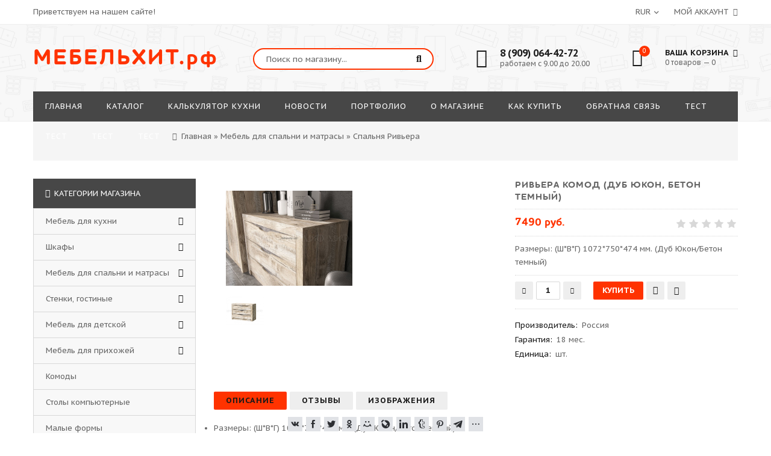

--- FILE ---
content_type: text/html; charset=UTF-8
request_url: http://www.xn--90ahbmoc1cwa6d.xn--p1ai/shop/24993/desc/s-g-rivera-komod-dub-jukon-beton-temnyj
body_size: 20254
content:
<!DOCTYPE html>
<html>
 <head>
 <meta charset="utf-8">
 <meta name="viewport" content="width=device-width, initial-scale=1, maximum-scale=1">
 <div style="position:absolute;top:-100px;left:-100px"><!-- Yandex.Metrika informer -->
<a href="https://metrika.yandex.ru/stat/?id=35175375&amp;from=informer"
target="_blank" rel="nofollow"><img src="https://informer.yandex.ru/informer/35175375/3_0_FFFFFFFF_FFFFFFFF_1_pageviews"
style="width:88px; height:31px; border:0;" alt="Яндекс.Метрика" title="Яндекс.Метрика: данные за сегодня (просмотры, визиты и уникальные посетители)" class="ym-advanced-informer" data-cid="35175375" data-lang="ru" /></a>
<!-- /Yandex.Metrika informer -->
 
<!-- Yandex.Metrika counter -->
<script type="text/javascript" >
 (function(m,e,t,r,i,k,a){m[i]=m[i]||function(){(m[i].a=m[i].a||[]).push(arguments)};
 m[i].l=1*new Date();k=e.createElement(t),a=e.getElementsByTagName(t)[0],k.async=1,k.src=r,a.parentNode.insertBefore(k,a)})
 (window, document, "script", "https://mc.yandex.ru/metrika/tag.js", "ym");
 <link rel="icon" href="/favicon-1.ico" type="image/favicon-1.ico">
<link rel="shortcut icon" href="/favicon-1.ico" type="image/favicon-1.ico">
 ym(35175375, "init", {
 id:35175375,
 clickmap:true,
 trackLinks:true,
 accurateTrackBounce:true,
 webvisor:true
 });
</script>
<noscript><div><img src="https://mc.yandex.ru/watch/35175375" style="position:absolute; left:-9999px;" alt="" /></div></noscript>
<!-- /Yandex.Metrika counter --></div>
 
 <title>Купить  Ривьера Комод (Дуб Юкон, Бетон темный) в Ижевске в интернет-магазине МебельХит недорого, в рассрочку, с доставкой!!! </title>
 <link type="text/css" rel="stylesheet" href="/_st/my.css" />
 <meta name="description" content="Купить  Ривьера Комод (Дуб Юкон, Бетон темный) в Ижевске в интернет-магазине МебельХит недорого, в рассрочку, с доставкой!!! Вся мебель для дома в наличии на складе в Ижевске!!!" />
<meta property="og:image" content="http://www.xn--90ahbmoc1cwa6d.xn--p1ai/_sh/249/24993.jpg" />

 
 <link href='https://fonts.googleapis.com/css?family=PT+Sans+Caption:400,700&subset=latin,cyrillic' rel='stylesheet' type='text/css'>
 <link rel="stylesheet" href="/css/font-awesome.min.css">
 <link rel="stylesheet" href="/css/owl.carousel.css">
 <script>
 var _ucoz_uriId = '24993',
 _ucoz_pageId = 'entry',
 _ucoz_moduleId = 'shop',
 _ucoz_date = '22.01.2026';
 </script>
 
	<link rel="stylesheet" href="/.s/src/base.min.css?v=221208" />
	<link rel="stylesheet" href="/.s/src/layer7.min.css?v=221208" />

	<script src="/.s/src/jquery-1.12.4.min.js"></script>
	
	<script src="/.s/src/uwnd.min.js?v=221208"></script>
	<script src="//s725.ucoz.net/cgi/uutils.fcg?a=uSD&ca=2&ug=999&isp=1&r=0.686160308232395"></script>
	<link rel="stylesheet" href="/.s/src/ulightbox/ulightbox.min.css" />
	<link rel="stylesheet" href="/.s/src/socCom.min.css" />
	<link rel="stylesheet" href="/.s/src/social.css" />
	<script src="/.s/src/ulightbox/ulightbox.min.js"></script>
	<script src="/.s/src/shop_utils.js"></script>
	<script src="/.s/src/socCom.min.js"></script>
	<script src="//sys000.ucoz.net/cgi/uutils.fcg?a=soc_comment_get_data&site=emebelhit"></script>
	<script>
/* --- UCOZ-JS-DATA --- */
window.uCoz = {"layerType":7,"module":"shop","language":"ru","shop_price_separator":"","country":"US","sh_curr_def":3,"ver":1,"sh_goods":{"24993":{"old_price":"0.00","imgs":["/_sh/249/24993m.jpg","/_sh/249/24993m_1.jpg"],"price":"7490.00"}},"sh_curr":{"4":{"code":"USD","disp":" руб.","rate":1,"name":"USD","default":0,"dpos":0},"5":{"disp":" руб.","rate":1,"code":"USD","name":"EUR","dpos":0,"default":0},"3":{"rate":1,"disp":" руб.","code":"RUB","name":"RUR","dpos":0,"default":1}},"uLightboxType":1,"shop_price_f":["%01.f",""],"site":{"id":"emebelhit","host":"mebelhit.ucoz.net","domain":"xn--90ahbmoc1cwa6d.xn--p1ai"},"mf":"emebelhit","ssid":"357740536773062174726","sign":{"3300":"Ошибка","3129":"Доступ запрещён. Истёк период сессии.","3125":"Закрыть","5458":"Следующий","7251":"Запрошенный контент не может быть загружен. Пожалуйста, попробуйте позже.","3255":"Сохранить","7287":"Перейти на страницу с фотографией.","10075":"Обязательны для выбора","5255":"Помощник","3238":"Опции","210178":"Замечания","7252":"Предыдущий","7254":"Изменить размер","7253":"Начать слайд-шоу"}};
/* --- UCOZ-JS-CODE --- */

		function eRateEntry(select, id, a = 65, mod = 'shop', mark = +select.value, path = '', ajax, soc) {
			if (mod == 'shop') { path = `/${ id }/edit`; ajax = 2; }
			( !!select ? confirm(select.selectedOptions[0].textContent.trim() + '?') : true )
			&& _uPostForm('', { type:'POST', url:'/' + mod + path, data:{ a, id, mark, mod, ajax, ...soc } });
		}

		function updateRateControls(id, newRate) {
			let entryItem = self['entryID' + id] || self['comEnt' + id];
			let rateWrapper = entryItem.querySelector('.u-rate-wrapper');
			if (rateWrapper && newRate) rateWrapper.innerHTML = newRate;
			if (entryItem) entryItem.querySelectorAll('.u-rate-btn').forEach(btn => btn.remove())
		}
 function uSocialLogin(t) {
			var params = {"yandex":{"height":515,"width":870},"facebook":{"height":520,"width":950},"vkontakte":{"height":400,"width":790},"ok":{"width":710,"height":390},"google":{"width":700,"height":600}};
			var ref = escape(location.protocol + '//' + ('www.xn--90ahbmoc1cwa6d.xn--p1ai' || location.hostname) + location.pathname + ((location.hash ? ( location.search ? location.search + '&' : '?' ) + 'rnd=' + Date.now() + location.hash : ( location.search || '' ))));
			window.open('/'+t+'?ref='+ref,'conwin','width='+params[t].width+',height='+params[t].height+',status=1,resizable=1,left='+parseInt((screen.availWidth/2)-(params[t].width/2))+',top='+parseInt((screen.availHeight/2)-(params[t].height/2)-20)+'screenX='+parseInt((screen.availWidth/2)-(params[t].width/2))+',screenY='+parseInt((screen.availHeight/2)-(params[t].height/2)-20));
			return false;
		}
		function TelegramAuth(user){
			user['a'] = 9; user['m'] = 'telegram';
			_uPostForm('', {type: 'POST', url: '/index/sub', data: user});
		}
checkNumber_header = 'Замечания';
		checkNumber_err = 'Опции<ul>%err_msg%</ul>Обязательны для выбора';
function loginPopupForm(params = {}) { new _uWnd('LF', ' ', -250, -100, { closeonesc:1, resize:1 }, { url:'/index/40' + (params.urlParams ? '?'+params.urlParams : '') }) }
/* --- UCOZ-JS-END --- */
</script>

	<style>.UhideBlock{display:none; }</style>
	<script type="text/javascript">new Image().src = "//counter.yadro.ru/hit;noadsru?r"+escape(document.referrer)+(screen&&";s"+screen.width+"*"+screen.height+"*"+(screen.colorDepth||screen.pixelDepth))+";u"+escape(document.URL)+";"+Date.now();</script><link rel="stylesheet" href="/_st/shop.css" /><script src="/.s/src/shop.js"></script><style>
				@font-face {
					font-family: "FontAwesome";
					font-style: normal;
					font-weight: normal;
					src: url("/.s/src/panel-v2/fonts/fontawesome-webfont.eot?#iefix&v=4.3.0") format("embedded-opentype"), url("/.s/src/panel-v2/fonts/fontawesome-webfont.woff2?v=4.3.0") format("woff2"), url("/.s/src/panel-v2/fonts/fontawesome-webfont.woff?v=4.3.0") format("woff"), url("/.s/src/panel-v2/fonts/fontawesome-webfont.ttf?v=4.3.0") format("truetype"), url("/.s/src/panel-v2/fonts/fontawesome-webfont.svg?v=4.3.0#fontawesomeregular") format("svg");
				}
			</style>
</head>
 <body id="body"> 
 <div id="loader"></div>
 <div id="wrapper">
 
 <!--U1AHEADER1Z--><!-- Global site tag (gtag.js) - Google Analytics -->
<script async src="https://www.googletagmanager.com/gtag/js?id=UA-135203470-1"></script>
<script>
 window.dataLayer = window.dataLayer || [];
 function gtag(){dataLayer.push(arguments);}
 gtag('js', new Date());

 gtag('config', 'UA-135203470-1');
</script>
<!-- Global site tag (gtag.js) - Google Analytics -->
<script async src="https://www.googletagmanager.com/gtag/js?id=UA-135203470-2"></script>
<script>
 window.dataLayer = window.dataLayer || [];
 function gtag(){dataLayer.push(arguments);}
 gtag('js', new Date());

 gtag('config', 'UA-135203470-2');
</script>
<div style="position:absolute;top:-100px;left:-100px"><!-- Yandex.Metrika informer -->
<a href="https://metrika.yandex.ru/stat/?id=35175375&amp;from=informer"
target="_blank" rel="nofollow"><img src="https://informer.yandex.ru/informer/35175375/3_0_FFFFFFFF_FFFFFFFF_1_pageviews"
style="width:88px; height:31px; border:0;" alt="Яндекс.Метрика" title="Яндекс.Метрика: данные за сегодня (просмотры, визиты и уникальные посетители)" class="ym-advanced-informer" data-cid="35175375" data-lang="ru" /></a>
<!-- /Yandex.Metrika informer -->

<!-- Yandex.Metrika counter -->
<script type="text/javascript" >
 (function(m,e,t,r,i,k,a){m[i]=m[i]||function(){(m[i].a=m[i].a||[]).push(arguments)};
 m[i].l=1*new Date();k=e.createElement(t),a=e.getElementsByTagName(t)[0],k.async=1,k.src=r,a.parentNode.insertBefore(k,a)})
 (window, document, "script", "https://mc.yandex.ru/metrika/tag.js", "ym");

 ym(35175375, "init", {
 id:35175375,
 clickmap:true,
 trackLinks:true,
 accurateTrackBounce:true,
 webvisor:true
 });
</script>
<noscript><div><img src="https://mc.yandex.ru/watch/35175375" style="position:absolute; left:-9999px;" alt="" /></div></noscript>
<!-- /Yandex.Metrika counter --></div>
<div style="position:absolute;top:-100px;left:-100px"><!-- Yandex.Metrika counter -->
<script type="text/javascript" >
 (function(m,e,t,r,i,k,a){m[i]=m[i]||function(){(m[i].a=m[i].a||[]).push(arguments)};
 m[i].l=1*new Date();k=e.createElement(t),a=e.getElementsByTagName(t)[0],k.async=1,k.src=r,a.parentNode.insertBefore(k,a)})
 (window, document, "script", "https://mc.yandex.ru/metrika/tag.js", "ym");

 ym(52529725, "init", {
 id:52529725,
 clickmap:true,
 trackLinks:true,
 accurateTrackBounce:true
 });
</script>
<noscript><div><img src="https://mc.yandex.ru/watch/52529725" style="position:absolute; left:-9999px;" alt="" /></div></noscript>
<!-- /Yandex.Metrika counter --></div>
<!-- верхняя часть -->
<div id="top">
 <div class="cnt clr">
 <div class="top_left">Приветствуем на нашем сайте!</div>
 <span class="top_account">
 Мой аккаунт <i class="fa fa-angle-down"></i>
 <ul>
 
 <li><a href="javascript:;" rel="nofollow" onclick="loginPopupForm(); return false;"><i class="fa fa-unlock-alt"></i> Вход</a></li>
 <li><a href="/register"><i class="fa fa-user-plus"></i> Регистрация</a></li>
 
 <li><a href="/shop/wishlist"><i class="fa fa-heart-o"></i> Список желаний</a></li>
 <li><a href="/shop/checkout"><i class="fa fa-shopping-basket"></i> Корзина</a></li>
 </ul>
 </span>
 <div id="shop-currency">
			<form action="/shop/currency" id="shop-currency-form" method="post">
			<select id="shop-currency-select" name="id" onchange="document.getElementById('shop-currency-form').submit()">
		<option value="3" selected>RUR</option><option value="4">USD</option><option value="5">EUR</option></select><input type="hidden" name="url" value="/shop/24993/desc/s-g-rivera-komod-dub-jukon-beton-temnyj"></form></div>
 </div>
</div>

<!-- шапка -->
<header id="header">
 <div class="header_content cnt clr">
 <div id="logo">
 <a href="/"><span>МЕБЕЛЬ</span>ХИТ.рф</a>
 </div>
 <div class="header_right">
 
 <form id="search-form" onsubmit="this.sfSbm.disabled=true" method="post" action="/shop/search">
 <input type="text" class="search_keyword" name="query" placeholder="Поиск по магазину...">
 <input type="submit" class="search_submit" value="&#xf002;" name="sfSbm">
 </form>
 
 <div class="header_phone">
 <i class="fa fa-phone"></i>
 <p>
 <b>8 (909) 064-42-72</b><br>
 работаем с 9.00 до 20.00
 </p>
 </div>
 
 <div id="shop-basket"><div class="cart_info">
 <div class="cart_icon">
 <i class="fa fa-shopping-bag"></i>
 <span>0</span>
 </div>
 <div class="cart_text">
 <b>Ваша корзина <i class="fa fa-angle-down"></i></b><br>
 0 товаров — 0
 </div>
</div>

<div class="cart_body">
 
 <a href="/shop/checkout" class="cart_btn_checkout">Оформить</a>
 <a href="javascript://" rel="nofollow" onclick="return clearBasket();" class="cart_btn_clear">Очистить</a>
</div>

<script language="Javascript"><!--
 var lock_buttons = 0;
 
 function clearBasket(){
 if(lock_buttons) return false; else lock_buttons = 1;
 var el = $('#shop-basket');
 if(el.length){ var g=document.createElement("div"); $(g).addClass('myWinGrid').attr("id",'shop-basket-fade').css({"left":"0","top":"0","position":"absolute","border":"#CCCCCC 1px solid","width":$(el).width()+'px',"height":$(el).height()+'px',"z-index":5}).hide().bind('mousedown',function(e){e.stopPropagation();e.preventDefault();_uWnd.globalmousedown();}).html('<div class="myWinLoad" style="margin:5px;"></div>'); $(el).append(g); $(g).show(); }
 _uPostForm('',{type:'POST',url:'/shop/basket',data:{'mode':'clear'}});
 ga_event('basket_clear');
 return false;
 }
 
 function removeBasket(id){
 if(lock_buttons) return false; else lock_buttons = 1;
 $('#basket-item-'+id+' .sb-func').removeClass('remove').addClass('myWinLoadS').attr('title','');
 _uPostForm('',{type:'POST',url:'/shop/basket',data:{'mode':'del', 'id':id}});
 return false;
 }
 
 function add2Basket(id,pref){
 if(lock_buttons) return false; else lock_buttons = 1;
 var opt = new Array();
 var err_msg = '';
 $('#b'+pref+'-'+id+'-basket').attr('disabled','disabled');
 $('#'+pref+'-'+id+'-basket').removeClass('done').removeClass('err').removeClass('add').addClass('wait').attr('title','');
 $('#'+pref+'-'+id+'-options-selectors').find('input:checked, select').each(function(){
 opt.push(this.id.split('-')[3]+(this.value !== '' ? '-'+this.value :''));
 
 if(this.value !== ''){
 opt.push(this.id.split('-')[3]+(this.value !== '' ? '-'+this.value :''));
 }else{
 err_msg += '<li>'+$(this).parent().parent().find('span.opt').html().replace(':', '')+'</li>';
 }
 });
 
 if(err_msg == ''){
 _uPostForm('',{type:'POST',url:'/shop/basket',data:{'mode':'add', 'id':id, 'pref':pref, 'opt':opt.join(':'), 'cnt':$('#q'+pref+'-'+id+'-basket').attr('value')}});
 ga_event('basket_add');
 }else{
 lock_buttons = 0;
 shop_alert('<div class="MyWinError">Опции<ul>'+err_msg+'</ul>обязательны для выбора</div>','Замечания','warning',350,100,{tm:8000,align:'left',icon:'//s22.ucoz.net/img/icon/warning.png', 'onclose': function(){ $('#b'+pref+'-'+id+'-basket').removeAttr('disabled'); $('#'+pref+'-'+id+'-basket').removeClass('wait').addClass('add'); }});
 }
 return false;
 }
 
 function buyNow(id,pref){
 if(lock_buttons) return false; else lock_buttons = 1;
 var opt = new Array();
 var err_msg = '';
 $('#b'+pref+'-'+id+'-buynow').attr('disabled','disabled');
 $('#'+pref+'-'+id+'-buynow').removeClass('done').removeClass('err').removeClass('now').addClass('wait').attr('title','');
 $('#'+pref+'-'+id+'-options-selectors').find('input:checked, select').each(function(){
 if(this.value !== ''){
 opt.push(this.id.split('-')[3]+'-'+this.value);
 }else{
 err_msg += '<li>'+$(this).parent().parent().find('span.opt').html().replace(':', '')+'</li>';
 }
 });
 if(err_msg == ''){
 _uPostForm('',{type:'POST',url:'/shop/basket',data:{'mode':'add', 'id':id, 'pref':pref, 'opt':opt.join(':'), 'cnt':$('#q'+pref+'-'+id+'-basket').attr('value'), 'now':1}});
 ga_event('basket_buynow');
 }else{
 lock_buttons = 0;
 shop_alert('<div class="MyWinError">Опции<ul>'+err_msg+'</ul>обязательны для выбора</div>','Замечания','warning',350,100,{tm:8000,align:'left',icon:'//s22.ucoz.net/img/icon/warning.png', 'onclose': function(){ $('#b'+pref+'-'+id+'-buynow').removeAttr('disabled'); $('#'+pref+'-'+id+'-buynow').removeClass('wait').addClass('add'); }});
 }
 
 return false;
 }
 //--></script></div>
 </div>
 </div>
</header>

<!-- меню сайта -->
<nav id="nav">
 <div class="nav_content cnt clr">
 <a class="menu-icon" href="javascript:void(0)"><i class="fa fa-bars"></i> навигация</a>
 <!-- <sblock_nmenu> -->
 <!-- <bc> --><div id="uNMenuDiv1" class="uMenuV"><ul class="uMenuRoot">
<li><a  href="http://www.мебельхит.рф/" ><span>Главная</span></a></li>
<li><a  href="/index/novaja-stranica/0-7" ><span>Каталог</span></a></li>
<li><a  href="/index/kalkuljator-kukhni/0-5" ><span>Калькулятор кухни</span></a></li>
<li><a  href="/blog/" ><span>Новости</span></a></li>
<li><a  href="/photo" ><span>Портфолио</span></a></li>
<li><a  href="http://www.xn--90ahbmoc1cwa6d.xn--p1ai/index/0-2" ><span>О магазине</span></a></li>
<li><a  href="/index/kak-kupit/0-6" ><span>Как купить</span></a></li>
<li><a  href="/index/0-3" ><span>Обратная связь</span></a></li>
<li><a  href="/index/test/0-32" ><span>Тест</span></a></li>
<li><a  href="/index/test/0-33" ><span>Тест</span></a></li>
<li><a  href="/index/test/0-34" ><span>Тест</span></a></li>
<li><a  href="/index/test/0-35" ><span>Тест</span></a></li></ul></div><!-- </bc> -->
 <!-- </sblock_nmenu> -->
 </div>
</nav><!--/U1AHEADER1Z-->
 
 
 <div class="path cnt clr">
 <i class="fa fa-home"></i>
 <span itemscope itemtype="https://schema.org/BreadcrumbList"><span itemscope itemprop="itemListElement" itemtype="https://schema.org/ListItem">
					<a itemprop="item" href="http://мебельхит.рф/">
						<span itemprop="name">Главная</span>
					</a>
					<meta itemprop="position" content="1">
				</span> &raquo; <span itemscope itemprop="itemListElement" itemtype="https://schema.org/ListItem">
						<a itemprop="item" href="http://www.мебельхит.рф/shop/spalnye-garnitury">
							<span itemprop="name">Мебель для спальни и матрасы</span>
						</a>
						<meta itemprop="position" content="2">
					</span> &raquo; <span itemscope itemprop="itemListElement" itemtype="https://schema.org/ListItem">
						<a itemprop="item" class="current" href="http://www.мебельхит.рф/shop/spalnye-garnitury/spalnyj-garnitur-rivera">
							<span itemprop="name">Спальня Ривьера</span>
						</a>
						<meta itemprop="position" content="3">
					</span></span> 
 </div> 

 
 

 
 <!-- основная часть -->
 <div id="middle">
 <div class="cnt clr">
 <!-- <middle> -->
 <div id="content">
 
 <!-- <body> -->
 <div id="qv_content" class="clr">
 <div class="gp_images">
 
 <script>
//['original_img_url','org_width','org_height','resized_img_url','res_width','res_height','img_alt','img_title']
var allEntImgs24993=[["/_sh/249/24993.jpg",0,0,"/_sh/249/24993m.jpg",1000,1000,null,null,null,null,null],["/_sh/249/24993_1.jpg",0,0,"/_sh/249/24993m_1.jpg",1000,1000,"/_sh/249/24993b_1.jpg",1000,1000,null,null]]</script>
 <script type="text/javascript">
 function _bldCont(indx){
 var bck=indx-1;var nxt=indx+1;
 if (bck<0){bck = allEntImgs24993.length-1;}
 if (nxt>=allEntImgs24993.length){nxt=0;}
 var imgs='';
 if (allEntImgs24993.length>1){
 for (var i=0;i<allEntImgs24993.length;i++){var img=i+1;
 if(allEntImgs24993[i][0].length<1){continue;}
 if (i==indx){imgs += '<b class="pgSwchA">'+img+'</b> ';}
 else {imgs += '<a class="pgSwch" href="javascript://" rel="nofollow" onclick="_bldCont('+i+');return false;">'+img+'</a> ';}
 }
 imgs = '<div align="center" style="padding:8px 0 5px 0;white-space:nowrap;overflow:auto;overflow-x:auto;overflow-y:hidden;"><a class="pgSwch" href="javascript://" rel="nofollow" onclick="_bldCont('+bck+');return false;">&laquo; Back</a> '+imgs+'<a class="pgSwch" href="javascript://" rel="nofollow" onclick="_bldCont('+nxt+');return false;">Next &raquo;</a> </div> ';}
 var hght = parseInt(allEntImgs24993[indx][2]); if ($.browser.msie) { hght += 28; };
 _picsCont = '<div id="_prCont" style="position:relative;"><img alt="" border="0" src="' + allEntImgs24993[indx][0] + '"/>'+imgs+'</div>';
 new _uWnd('wnd_prv', "Изображения товара", 10, 10, { waitimages:300000, autosizewidth:1, hideonresize:1, autosize:1, fadetype:1, closeonesc:1, align:'center', min:0, max:0, resize:1 }, _picsCont);
 }
 </script>
 
 <img class="gphoto big" src="/_sh/249/24993.jpg" alt=" Ривьера Комод (Дуб Юкон, Бетон темный)" onclick="_bldCont1(24993, this.getAttribute('idx'));" id="ipreview" idx="0" title="Кликните для увеличения изображения">
 <span class="gnew" data-date="18.12.2021">NEW</span>
 
 <div class="oh">
 
 <img alt="" src="/_sh/249/24993s_1.jpg" class="small gphoto" onclick="var el=getElementById('ipreview'); el.src='/_sh/249/24993_1.jpg'; el.setAttribute('idx',1);">
 
 
 
 
 
 
 
 
 
 
 
 
 
 
 
 
  
 </div>
 </div>
 <div class="gp_info">
 <h1 class="gp_name"> Ривьера Комод (Дуб Юкон, Бетон темный) </h1>
 <div class="gp_price_rate">
 <span class="gp_price"><span class="id-good-24993-price">7490 руб.</span> </span>
 <span class="gp_rate">
		<style type="text/css">
			.u-star-rating-21 { list-style:none; margin:0px; padding:0px; width:105px; height:21px; position:relative; background: url('/img/rate.png') top left repeat-x }
			.u-star-rating-21 li{ padding:0px; margin:0px; float:left }
			.u-star-rating-21 li a { display:block;width:21px;height: 21px;line-height:21px;text-decoration:none;text-indent:-9000px;z-index:20;position:absolute;padding: 0px;overflow:hidden }
			.u-star-rating-21 li a:hover { background: url('/img/rate.png') left center;z-index:2;left:0px;border:none }
			.u-star-rating-21 a.u-one-star { left:0px }
			.u-star-rating-21 a.u-one-star:hover { width:21px }
			.u-star-rating-21 a.u-two-stars { left:21px }
			.u-star-rating-21 a.u-two-stars:hover { width:42px }
			.u-star-rating-21 a.u-three-stars { left:42px }
			.u-star-rating-21 a.u-three-stars:hover { width:63px }
			.u-star-rating-21 a.u-four-stars { left:63px }
			.u-star-rating-21 a.u-four-stars:hover { width:84px }
			.u-star-rating-21 a.u-five-stars { left:84px }
			.u-star-rating-21 a.u-five-stars:hover { width:105px }
			.u-star-rating-21 li.u-current-rating { top:0 !important; left:0 !important;margin:0 !important;padding:0 !important;outline:none;background: url('/img/rate.png') left bottom;position: absolute;height:21px !important;line-height:21px !important;display:block;text-indent:-9000px;z-index:1 }
		</style><script>
			var usrarids = {};
			function ustarrating(id, mark) {
				if (!usrarids[id]) {
					usrarids[id] = 1;
					$(".u-star-li-"+id).hide();
					_uPostForm('', { type:'POST', url:`/shop/${ id }/edit`, data:{ a:65, id, mark, mod:'shop', ajax:'2' } })
				}
			}
		</script><ul id="uStarRating" class="uStarRating u-star-rating-21" title="Рейтинг: /">
			<li id="uCurStarRating" class="u-current-rating uCurStarRating" style="width:0%;"></li></ul></span>
 </div>
 <div class="gp_brief">
 Размеры: (Ш*В*Г) 1072*750*474 мм. (Дуб Юкон/Бетон темный)
 </div>
 
 <div class="gp_buttons">
 <input type="text" id="qid-24993-basket" value="1" size="3" onfocus="this.select()" oninput="return checkNumber(this, event, '1');"><input type="button" id="bid-24993-basket" onclick="add2Basket('24993','id');" value="Купить">
 <div id="id-24993-wish" class="wish wadd" onclick="wishlist(this);" title="Добавить в список желаний"></div>
 <a class="button4" href="javascript:void(0)" onclick="buyNow('24993','id');" title="Купить сейчас"><i class="fa fa-shopping-cart"></i></a>
 </div>
 <div class="gp_more">
 <ul class="shop-options" id="id-24993-options">
 <li><span class="opt"><!--<s4379>-->Производитель<!--</s>-->:</span> <span class="val">Россия</span></li>
 <li><span class="opt"><!--<s4376>-->Гарантия<!--</s>-->:</span> <span class="val">18 мес.</span></li>
 <li><span class="opt">Единица:</span> <span class="val">шт.</span></li>
 
 
 
 </ul>
 </div>
 </div> 
 </div>
 
 <div class="gp_tabs">
 <div>
 <span>Описание</span>
 <span>Отзывы</span>
 <span>Изображения</span>
 
 </div>
 <ul>
 <li>
 <p>Размеры: (Ш*В*Г) 1072*750*474 мм. (Дуб Юкон/Бетон темный)</p>
 </li>
 <li>
 
 
 <table border="0" cellpadding="0" cellspacing="0" width="100%">
 <tr><td width="60%" height="25"><!--<s5183>-->Всего комментариев<!--</s>-->: <b>0</b></td><td align="right" height="25"></td></tr>
 <tr><td colspan="2"><script>
				function spages(p, link) {
					document.location.href = ''+atob('L3Nob3AvMjQ5OTMvZGVzYy9zLWctcml2ZXJhLWtvbW9kLWR1Yi1qdWtvbi1iZXRvbi10ZW1ueWo=')+(parseInt(p)>1 ? ';'+p : '');
				}
			</script>
			<div id="comments"></div>
			<div id="newEntryT"></div>
			<div id="allEntries"></div>
			<div id="newEntryB"></div><script>
			
		Object.assign(uCoz.spam ??= {}, {
			config : {
				scopeID  : 0,
				idPrefix : 'comEnt',
			},
			sign : {
				spam            : 'Спам',
				notSpam         : 'Не спам',
				hidden          : 'Спам-сообщение скрыто.',
				shown           : 'Спам-сообщение показано.',
				show            : 'Показать',
				hide            : 'Скрыть',
				admSpam         : 'Разрешить жалобы',
				admSpamTitle    : 'Разрешить пользователям сайта помечать это сообщение как спам',
				admNotSpam      : 'Это не спам',
				admNotSpamTitle : 'Пометить как не-спам, запретить пользователям жаловаться на это сообщение',
			},
		})
		
		uCoz.spam.moderPanelNotSpamClick = function(elem) {
			var waitImg = $('<img align="absmiddle" src="/.s/img/fr/EmnAjax.gif">');
			var elem = $(elem);
			elem.find('img').hide();
			elem.append(waitImg);
			var messageID = elem.attr('data-message-id');
			var notSpam   = elem.attr('data-not-spam') ? 0 : 1; // invert - 'data-not-spam' should contain CURRENT 'notspam' status!

			$.post('/index/', {
				a          : 101,
				scope_id   : uCoz.spam.config.scopeID,
				message_id : messageID,
				not_spam   : notSpam
			}).then(function(response) {
				waitImg.remove();
				elem.find('img').show();
				if (response.error) {
					alert(response.error);
					return;
				}
				if (response.status == 'admin_message_not_spam') {
					elem.attr('data-not-spam', true).find('img').attr('src', '/.s/img/spamfilter/notspam-active.gif');
					$('#del-as-spam-' + messageID).hide();
				} else {
					elem.removeAttr('data-not-spam').find('img').attr('src', '/.s/img/spamfilter/notspam.gif');
					$('#del-as-spam-' + messageID).show();
				}
				//console.log(response);
			});

			return false;
		};

		uCoz.spam.report = function(scopeID, messageID, notSpam, callback, context) {
			return $.post('/index/', {
				a: 101,
				scope_id   : scopeID,
				message_id : messageID,
				not_spam   : notSpam
			}).then(function(response) {
				if (callback) {
					callback.call(context || window, response, context);
				} else {
					window.console && console.log && console.log('uCoz.spam.report: message #' + messageID, response);
				}
			});
		};

		uCoz.spam.reportDOM = function(event) {
			if (event.preventDefault ) event.preventDefault();
			var elem      = $(this);
			if (elem.hasClass('spam-report-working') ) return false;
			var scopeID   = uCoz.spam.config.scopeID;
			var messageID = elem.attr('data-message-id');
			var notSpam   = elem.attr('data-not-spam');
			var target    = elem.parents('.report-spam-target').eq(0);
			var height    = target.outerHeight(true);
			var margin    = target.css('margin-left');
			elem.html('<img src="/.s/img/wd/1/ajaxs.gif">').addClass('report-spam-working');

			uCoz.spam.report(scopeID, messageID, notSpam, function(response, context) {
				context.elem.text('').removeClass('report-spam-working');
				window.console && console.log && console.log(response); // DEBUG
				response.warning && window.console && console.warn && console.warn( 'uCoz.spam.report: warning: ' + response.warning, response );
				if (response.warning && !response.status) {
					// non-critical warnings, may occur if user reloads cached page:
					if (response.warning == 'already_reported' ) response.status = 'message_spam';
					if (response.warning == 'not_reported'     ) response.status = 'message_not_spam';
				}
				if (response.error) {
					context.target.html('<div style="height: ' + context.height + 'px; line-height: ' + context.height + 'px; color: red; font-weight: bold; text-align: center;">' + response.error + '</div>');
				} else if (response.status) {
					if (response.status == 'message_spam') {
						context.elem.text(uCoz.spam.sign.notSpam).attr('data-not-spam', '1');
						var toggle = $('#report-spam-toggle-wrapper-' + response.message_id);
						if (toggle.length) {
							toggle.find('.report-spam-toggle-text').text(uCoz.spam.sign.hidden);
							toggle.find('.report-spam-toggle-button').text(uCoz.spam.sign.show);
						} else {
							toggle = $('<div id="report-spam-toggle-wrapper-' + response.message_id + '" class="report-spam-toggle-wrapper" style="' + (context.margin ? 'margin-left: ' + context.margin : '') + '"><span class="report-spam-toggle-text">' + uCoz.spam.sign.hidden + '</span> <a class="report-spam-toggle-button" data-target="#' + uCoz.spam.config.idPrefix + response.message_id + '" href="javascript:;">' + uCoz.spam.sign.show + '</a></div>').hide().insertBefore(context.target);
							uCoz.spam.handleDOM(toggle);
						}
						context.target.addClass('report-spam-hidden').fadeOut('fast', function() {
							toggle.fadeIn('fast');
						});
					} else if (response.status == 'message_not_spam') {
						context.elem.text(uCoz.spam.sign.spam).attr('data-not-spam', '0');
						$('#report-spam-toggle-wrapper-' + response.message_id).fadeOut('fast');
						$('#' + uCoz.spam.config.idPrefix + response.message_id).removeClass('report-spam-hidden').show();
					} else if (response.status == 'admin_message_not_spam') {
						elem.text(uCoz.spam.sign.admSpam).attr('title', uCoz.spam.sign.admSpamTitle).attr('data-not-spam', '0');
					} else if (response.status == 'admin_message_spam') {
						elem.text(uCoz.spam.sign.admNotSpam).attr('title', uCoz.spam.sign.admNotSpamTitle).attr('data-not-spam', '1');
					} else {
						alert('uCoz.spam.report: unknown status: ' + response.status);
					}
				} else {
					context.target.remove(); // no status returned by the server - remove message (from DOM).
				}
			}, { elem: elem, target: target, height: height, margin: margin });

			return false;
		};

		uCoz.spam.handleDOM = function(within) {
			within = $(within || 'body');
			within.find('.report-spam-wrap').each(function() {
				var elem = $(this);
				elem.parent().prepend(elem);
			});
			within.find('.report-spam-toggle-button').not('.report-spam-handled').click(function(event) {
				if (event.preventDefault ) event.preventDefault();
				var elem    = $(this);
				var wrapper = elem.parents('.report-spam-toggle-wrapper');
				var text    = wrapper.find('.report-spam-toggle-text');
				var target  = elem.attr('data-target');
				target      = $(target);
				target.slideToggle('fast', function() {
					if (target.is(':visible')) {
						wrapper.addClass('report-spam-toggle-shown');
						text.text(uCoz.spam.sign.shown);
						elem.text(uCoz.spam.sign.hide);
					} else {
						wrapper.removeClass('report-spam-toggle-shown');
						text.text(uCoz.spam.sign.hidden);
						elem.text(uCoz.spam.sign.show);
					}
				});
				return false;
			}).addClass('report-spam-handled');
			within.find('.report-spam-remove').not('.report-spam-handled').click(function(event) {
				if (event.preventDefault ) event.preventDefault();
				var messageID = $(this).attr('data-message-id');
				del_item(messageID, 1);
				return false;
			}).addClass('report-spam-handled');
			within.find('.report-spam-btn').not('.report-spam-handled').click(uCoz.spam.reportDOM).addClass('report-spam-handled');
			window.console && console.log && console.log('uCoz.spam.handleDOM: done.');
			try { if (uCoz.manageCommentControls) { uCoz.manageCommentControls() } } catch(e) { window.console && console.log && console.log('manageCommentControls: fail.'); }

			return this;
		};
	
			uCoz.spam.handleDOM();
		</script>
			<script>
				(function() {
					'use strict';
					var commentID = ( /comEnt(\d+)/.exec(location.hash) || {} )[1];
					if (!commentID) {
						return window.console && console.info && console.info('comments, goto page', 'no comment id');
					}
					var selector = '#comEnt' + commentID;
					var target = $(selector);
					if (target.length) {
						$('html, body').animate({
							scrollTop: ( target.eq(0).offset() || { top: 0 } ).top
						}, 'fast');
						return window.console && console.info && console.info('comments, goto page', 'found element', selector);
					}
					$.get('/index/802', {
						id: commentID
					}).then(function(response) {
						if (!response.page) {
							return window.console && console.warn && console.warn('comments, goto page', 'no page within response', response);
						}
						spages(response.page);
						setTimeout(function() {
							target = $(selector);
							if (!target.length) {
								return window.console && console.warn && console.warn('comments, goto page', 'comment element not found', selector);
							}
							$('html, body').animate({
								scrollTop: ( target.eq(0).offset() || { top: 0 } ).top
							}, 'fast');
							return window.console && console.info && console.info('comments, goto page', 'scrolling to', selector);
						}, 500);
					}, function(response) {
						return window.console && console.error && console.error('comments, goto page', response.responseJSON);
					});
				})();
			</script>
		</td></tr>
 <tr><td colspan="2" align="center"></td></tr>
 <tr><td colspan="2" height="10"></td></tr>
 </table>
 
 
 
 <form name="socail_details" id="socail_details" onsubmit="return false;">
						   <input type="hidden" name="social" value="">
						   <input type="hidden" name="data" value="">
						   <input type="hidden" name="id" value="24993">
						   <input type="hidden" name="ssid" value="357740536773062174726">
					   </form><div id="postFormContent" class="">
		<form method="post" name="addform" id="acform" action="/index/" onsubmit="return addcom(this)" class="shop-com-add" data-submitter="addcom"><script>
		function _dS(a){var b=a.split(''),c=b.pop();return b.map(function(d){var e=d.charCodeAt(0)-c;return String.fromCharCode(32>e?127-(32-e):e)}).join('')}
		var _y8M = _dS('?lqsxw#w|sh@%klgghq%#qdph@%vrv%#ydoxh@%64<677;39<%#2A3');
		function addcom( form, data = {} ) {
			if (document.getElementById('addcBut')) {
				document.getElementById('addcBut').disabled = true;
			} else {
				try { document.addform.submit.disabled = true; } catch(e) {}
			}

			if (document.getElementById('eMessage')) {
				document.getElementById('eMessage').innerHTML = '<span style="color:#999"><img src="/.s/img/ma/m/i2.gif" border="0" align="absmiddle" width="13" height="13"> Идёт передача данных...</span>';
			}

			_uPostForm(form, { type:'POST', url:'/index/', data })
			return false
		}
document.write(_y8M);</script>
				<div class="mc-widget">
					<script>
						var socRedirect = location.protocol + '//' + ('www.мебельхит.рф' || location.hostname) + location.pathname + location.search + (location.hash && location.hash != '#' ? '#reloadPage,' + location.hash.substr(1) : '#reloadPage,gotoAddCommentForm' );
						socRedirect = encodeURIComponent(socRedirect);

						try{var providers = {};} catch (e) {}

						function socialRepost(entry_link, message) {
							console.log('Check witch Social network is connected.');

							var soc_type = jQuery("form#acform input[name='soc_type']").val();
							switch (parseInt(soc_type)) {
							case 101:
								console.log('101');
								var newWin = window.open('https://vk.com/share.php?url='+entry_link+'&description='+message+'&noparse=1','window','width=640,height=500,scrollbars=yes,status=yes');
							  break;
							case 102:
								console.log('102');
								var newWin = window.open('https://www.facebook.com/sharer/sharer.php?u='+entry_link+'&description='+encodeURIComponent(message),'window','width=640,height=500,scrollbars=yes,status=yes');
							  break;
							case 103:
								console.log('103');

							  break;
							case 104:
								console.log('104');

							  break;
							case 105:
								console.log('105');

							  break;
							case 106:
								console.log('106');

							  break;
							case 107:
								console.log('107');
								var newWin = window.open('https://twitter.com/intent/tweet?source=webclient&url='+entry_link+'&text='+encodeURIComponent(message)+'&callback=?','window','width=640,height=500,scrollbars=yes,status=yes');
							  break;
							case 108:
								console.log('108');

							  break;
							case 109:
								console.log('109');
								var newWin = window.open('https://plusone.google.com/_/+1/confirm?hl=en&url='+entry_link,'window','width=600,height=610,scrollbars=yes,status=yes');
							  break;
							}
						}

						function updateSocialDetails(type) {
							console.log('updateSocialDetails');
							jQuery.getScript('//sys000.ucoz.net/cgi/uutils.fcg?a=soc_comment_get_data&site=emebelhit&type='+type, function() {
								jQuery("form#socail_details input[name='social']").val(type);
								jQuery("form#socail_details input[name=data]").val(data[type]);
								jQuery("form#acform input[name=data]").val(data[type]);
								_uPostForm('socail_details',{type:'POST',url:'/index/778', data:{'m':'9', 'vi_commID': '', 'catPath': ''}});
							});
						}

						function logoutSocial() {
							console.log('delete cookie');
							delete_msg_cookie();
							jQuery.getScript('//sys000.ucoz.net/cgi/uutils.fcg?a=soc_comment_clear_data&site=emebelhit', function(){window.location.reload();});
						}

						function utf8_to_b64( str) {
							return window.btoa(encodeURIComponent( escape( str )));
						}

						function b64_to_utf8( str) {
							return unescape(decodeURIComponent(window.atob( str )));
						}

						function getCookie(c_name) {
							var c_value = " " + document.cookie;
							var c_start = c_value.indexOf(" " + c_name + "=");
							if (c_start == -1) {
								c_value = null;
							} else {
								c_start = c_value.indexOf("=", c_start) + 1;
								var c_end = c_value.indexOf(";", c_start);
								if (c_end == -1) {
									c_end = c_value.length;
								}
								c_value = unescape(c_value.substring(c_start,c_end));
							}
							return c_value;
						}

						var delete_msg_cookie = function() {
							console.log('delete_msg_cookie');
							document.cookie = 'msg=;expires=Thu, 01 Jan 1970 00:00:01 GMT;';
						};

						function preSaveMessage() {
							var msg = jQuery("form#acform textarea").val();
							if (msg.length > 0) {
								document.cookie = "msg="+utf8_to_b64(msg)+";"; //path="+window.location.href+";
							}
						}

						function googleAuthHandler(social) {
							if (!social) return
							if (!social.enabled || !social.handler) return

							social.window = window.open(social.url, '_blank', 'width=600,height=610');
							social.intervalId = setInterval(function(social) {
								if (social.window.closed) {
									clearInterval(social.intervalId)
									self.location.reload()
								}
							}, 1000, social)
						}

						

						(function(jq) {
							jq(document).ready(function() {
								
																
								jQuery(".uf-tooltip a.uf-tt-exit").attr('href','/index/10');
								console.log('ready - update details');
								console.log('scurrent', window.scurrent);
								if (typeof(window.scurrent) != 'undefined' && scurrent > 0 && data[scurrent]) {
									jQuery("#postFormContent").html('<div style="width:100%;text-align:center;padding-top:50px;"><img alt="" src="/.s/img/ma/m/i3.gif" border="0" width="220" height="19" /></div>');

									jQuery("form#socail_details input[name=social]").val(scurrent);
									jQuery("form#socail_details input[name=data]").val(data[scurrent]);
									updateSocialDetails(scurrent);
								}
								jQuery('a#js-ucf-start').on('click', function(event) {
									event.preventDefault();
									if (scurrent == 0) {
										window.open("//sys000.ucoz.net/cgi/uutils.fcg?a=soc_comment_auth",'SocialLoginWnd','width=500,height=350,resizable=yes,titlebar=yes');
									}
								});

								jQuery('#acform a.login-with').on('click', function(event) {
									event.preventDefault();
									let social = providers[ this.dataset.social ];

									if (typeof(social) != 'undefined' && social.enabled == 1) {
										if (social.handler) {
											social.handler(social);
										} else {
											// unetLoginWnd
											let newWin = window.open(social.url, "_blank", 'width=600,height=610,scrollbars=yes,status=yes');
										}
									}
								});
							});
						})(jQuery);
					</script>
				</div><div class="post">
<table border="0" width="100%" cellspacing="1" cellpadding="2" class="commTable">
<tr><td class="commTd2" colspan="2"><div class="commError" id="eMessage" ></div></td></tr>

<tr><td width="15%" class="commTd1" nowrap>Name *:</td><td class="commTd2"><input class="commFl" type="text" name="name" value="" size="30" maxlength="60"></td></tr>
<tr><td class="commTd1">Email:</td><td class="commTd2"><input class="commFl" type="text" name="email" value="" size="30" maxlength="60"></td></tr>

<tr><td class="commTd2" colspan="2"><div style="padding-bottom:2px"></div><table border="0" cellpadding="0" cellspacing="0" width="100%"><tr><td valign="top"><textarea class="commFl" style="height:135px;" rows="8" name="message" id="message" cols="50"></textarea></td></tr></table></td></tr>
<tr><td width="15%" class="commTd1" nowrap>Subscription:</td><td class="commTd2">1</td></tr>
<tr><td class="commTd1" nowrap>Code *:</td><td class="commTd2"><!-- <captcha_block_html> -->
		<label id="captcha-block-shop-com-add" class="captcha-block" for="captcha-answer-shop-com-add">
			<!-- <captcha_answer_html> -->
			<input id="captcha-answer-shop-com-add" class="captcha-answer u-input ui-text uf-text uf-captcha" name="code" type="text" placeholder="Ответ" autocomplete="off" >
			<!-- </captcha_answer_html> -->
			<!-- <captcha_renew_html> -->
			<img class="captcha-renew shop-com-add" src="/.s/img/ma/refresh.gif" title="Обновить код безопасности">
			<!-- </captcha_renew_html> -->
			<!-- <captcha_question_html> -->
			<input id="captcha-skey-shop-com-add" type="hidden" name="skey" value="1770733533">
			<img class="captcha-question shop-com-add" src="/secure/?f=shop-com-add&skey=1770733533" title="Обновить код безопасности" title="Обновить код безопасности" >
			<!-- <captcha_script_html> -->
			<script type="text/javascript">
				function initClick() {
					$(' .captcha-question.shop-com-add,  .captcha-renew.shop-com-add').on('click', function(event) {
						var PARENT = $(this).parent().parent();
						$('img[src^="/secure/"]', PARENT).prop('src', '/secure/?f=shop-com-add&skey=1770733533&rand=' + Date.now());
						$('input[name=code]', PARENT).val('').focus();
					});
				}

				if (window.jQuery) {
					$(initClick);
				} else {
					// В новой ПУ jQuery находится в бандле, который подгружается в конце body
					// и недоступен в данный момент
					document.addEventListener('DOMContentLoaded', initClick);
				}
			</script>
			<!-- </captcha_script_html> -->
			<!-- </captcha_question_html> -->
		</label>
		<!-- </captcha_block_html> -->
	</td></tr>
<tr><td class="commTd2" colspan="2" align="center"><input type="submit" class="commSbmFl" id="addcBut" name="submit" value="- Add comment -"></td></tr></table>
</div><input type="hidden" name="ssid" value="357740536773062174726" />
				<input type="hidden" name="a"  value="36" />
				<input type="hidden" name="m"  value="9" />
				<input type="hidden" name="id" value="24993" />
				
				<input type="hidden" name="soc_type" id="csoc_type" />
				<input type="hidden" name="data" id="cdata" />
			</form>
		</div>
 
 
 </li>
 <li>
 <div class="shop-imgs with-clear">
 <img alt="" src="/_sh/249/24993m.jpg" class="gphoto" onclick="_bldCont1(24993, this.getAttribute('idx'));" idx="0" title="Кликните для увеличения изображения">
<img alt="" src="/_sh/249/24993m_1.jpg" class="gphoto" onclick="_bldCont1(24993, this.getAttribute('idx'));" idx="1" title="Кликните для увеличения изображения">
 
 
 
 
 
 
 
 
 
 
 
 
 
 
 
 
  
 </div>
 </li>
 
 </ul>
 </div>
 
 
 
 <div class="og">
 <h4>С этим товаром покупают</h4>
 <div class="goods-list with-clear"><div class="list-item" id="recommended_products-item-24989"><div class="g_img">
 <img src="/_sh/249/24989m.jpg" id="recommended_products-gphoto-24989" alt=" Ривьера Кровать 1,6м (Дуб Юкон, Бетон темный)">
 <span class="gnew" data-date="18.12.2021">new</span>
 
 
 <a class="g_more_btn buy" href="javascript:void(0)" onclick="javascript:buyNow('24989','recommended_products');" title="Купить сейчас"><i class="fa fa-shopping-basket"></i></a>
 
 <a class="g_more_btn qv" href="javascript:void(0)" onclick="_quickView(this)" title="Быстрый просмотр" data-link="/shop/24989/desc/s-g-rivera-krovat-1-6m-dub-jukon-beton-temnyj"><i class="fa fa-search"></i></a>
 <div id="recommended_products-24989-wish" class="wish wadd" onclick="wishlist(this);" title="Добавить в список желаний"></div>
</div>
<div class="g_info">
 <div class="g_name"><a href="/shop/24989/desc/s-g-rivera-krovat-1-6m-dub-jukon-beton-temnyj"> Ривьера Кровать 1,6м (Дуб Юкон, Бетон темный)</a></div>
 <div class="g_price_rate oh">
 <div class="g_price"><span class="recommended_products-good-24989-price">14000 руб.</span> </div>
 <div class="g_rate"><ul id="uStarRating" class="uStarRating u-star-rating-21" title="Рейтинг: /">
			<li id="uCurStarRating" class="u-current-rating uCurStarRating" style="width:0%;"></li></ul></div>
 </div>
 <div class="g_brief">
 Размеры: (Ш*В*Г) 1674*800*2138 мм. (Дуб Юкон/Бетон темный)
 </div>
 <div class="g_button">
 
 <a href="javascript:void(0)" onclick="javascript:add2Basket('24989','recommended_products');">В корзину</a>
 
 </div>
</div></div><div class="list-item" id="recommended_products-item-24990"><div class="g_img">
 <img src="/_sh/249/24990m.jpg" id="recommended_products-gphoto-24990" alt="Ривьера Кровать 1,2м (Дуб Юкон, Бетон темный)">
 <span class="gnew" data-date="18.12.2021">new</span>
 
 
 <a class="g_more_btn buy" href="javascript:void(0)" onclick="javascript:buyNow('24990','recommended_products');" title="Купить сейчас"><i class="fa fa-shopping-basket"></i></a>
 
 <a class="g_more_btn qv" href="javascript:void(0)" onclick="_quickView(this)" title="Быстрый просмотр" data-link="/shop/24990/desc/c-g-rivera-krovat-1-2m-dub-jukon-beton-temnyj"><i class="fa fa-search"></i></a>
 <div id="recommended_products-24990-wish" class="wish wadd" onclick="wishlist(this);" title="Добавить в список желаний"></div>
</div>
<div class="g_info">
 <div class="g_name"><a href="/shop/24990/desc/c-g-rivera-krovat-1-2m-dub-jukon-beton-temnyj">Ривьера Кровать 1,2м (Дуб Юкон, Бетон темный)</a></div>
 <div class="g_price_rate oh">
 <div class="g_price"><span class="recommended_products-good-24990-price">8100 руб.</span> </div>
 <div class="g_rate"><ul id="uStarRating" class="uStarRating u-star-rating-21" title="Рейтинг: /">
			<li id="uCurStarRating" class="u-current-rating uCurStarRating" style="width:0%;"></li></ul></div>
 </div>
 <div class="g_brief">
 Размеры: (Ш*В*Г) 1267*800*2138 мм. (Дуб Юкон/Бетон темный)
 </div>
 <div class="g_button">
 
 <a href="javascript:void(0)" onclick="javascript:add2Basket('24990','recommended_products');">В корзину</a>
 
 </div>
</div></div><div class="list-item" id="recommended_products-item-24991"><div class="g_img">
 <img src="/_sh/249/24991m.jpg" id="recommended_products-gphoto-24991" alt=" Ривьера Кровать 0,9м (Дуб Юкон, Бетон темный)">
 <span class="gnew" data-date="18.12.2021">new</span>
 
 
 <a class="g_more_btn buy" href="javascript:void(0)" onclick="javascript:buyNow('24991','recommended_products');" title="Купить сейчас"><i class="fa fa-shopping-basket"></i></a>
 
 <a class="g_more_btn qv" href="javascript:void(0)" onclick="_quickView(this)" title="Быстрый просмотр" data-link="/shop/24991/desc/s-g-rivera-krovat-0-9m-dub-jukon-beton-temnyj"><i class="fa fa-search"></i></a>
 <div id="recommended_products-24991-wish" class="wish wadd" onclick="wishlist(this);" title="Добавить в список желаний"></div>
</div>
<div class="g_info">
 <div class="g_name"><a href="/shop/24991/desc/s-g-rivera-krovat-0-9m-dub-jukon-beton-temnyj"> Ривьера Кровать 0,9м (Дуб Юкон, Бетон темный)</a></div>
 <div class="g_price_rate oh">
 <div class="g_price"><span class="recommended_products-good-24991-price">7080 руб.</span> </div>
 <div class="g_rate"><ul id="uStarRating" class="uStarRating u-star-rating-21" title="Рейтинг: /">
			<li id="uCurStarRating" class="u-current-rating uCurStarRating" style="width:0%;"></li></ul></div>
 </div>
 <div class="g_brief">
 Размеры: (Ш*В*Г) 967*800*2138 мм. (Дуб Юкон/Бетон темный)
 </div>
 <div class="g_button">
 
 <a href="javascript:void(0)" onclick="javascript:add2Basket('24991','recommended_products');">В корзину</a>
 
 </div>
</div></div><div class="list-item" id="recommended_products-item-24992"><div class="g_img">
 <img src="/_sh/249/24992m.jpg" id="recommended_products-gphoto-24992" alt=" Ривьера Тумбы прикроватные (Дуб Юкон, Бетон темный)">
 <span class="gnew" data-date="18.12.2021">new</span>
 
 
 <a class="g_more_btn buy" href="javascript:void(0)" onclick="javascript:buyNow('24992','recommended_products');" title="Купить сейчас"><i class="fa fa-shopping-basket"></i></a>
 
 <a class="g_more_btn qv" href="javascript:void(0)" onclick="_quickView(this)" title="Быстрый просмотр" data-link="/shop/24992/desc/s-g-rivera-tumby-prikrovatnye-dub-jukon-beton-temnyj"><i class="fa fa-search"></i></a>
 <div id="recommended_products-24992-wish" class="wish wadd" onclick="wishlist(this);" title="Добавить в список желаний"></div>
</div>
<div class="g_info">
 <div class="g_name"><a href="/shop/24992/desc/s-g-rivera-tumby-prikrovatnye-dub-jukon-beton-temnyj"> Ривьера Тумбы прикроватные (Дуб Юкон, Бетон темный)</a></div>
 <div class="g_price_rate oh">
 <div class="g_price"><span class="recommended_products-good-24992-price">5420 руб.</span> </div>
 <div class="g_rate"><ul id="uStarRating" class="uStarRating u-star-rating-21" title="Рейтинг: /">
			<li id="uCurStarRating" class="u-current-rating uCurStarRating" style="width:0%;"></li></ul></div>
 </div>
 <div class="g_brief">
 Размеры: (Ш*В*Г) 600*450*394 мм. (Дуб Юкон/Бетон темный)
 </div>
 <div class="g_button">
 
 <a href="javascript:void(0)" onclick="javascript:add2Basket('24992','recommended_products');">В корзину</a>
 
 </div>
</div></div><div class="list-item" id="recommended_products-item-24993"><div class="g_img">
 <img src="/_sh/249/24993m.jpg" id="recommended_products-gphoto-24993" alt=" Ривьера Комод (Дуб Юкон, Бетон темный)">
 <span class="gnew" data-date="18.12.2021">new</span>
 
 
 <a class="g_more_btn buy" href="javascript:void(0)" onclick="javascript:buyNow('24993','recommended_products');" title="Купить сейчас"><i class="fa fa-shopping-basket"></i></a>
 
 <a class="g_more_btn qv" href="javascript:void(0)" onclick="_quickView(this)" title="Быстрый просмотр" data-link="/shop/24993/desc/s-g-rivera-komod-dub-jukon-beton-temnyj"><i class="fa fa-search"></i></a>
 <div id="recommended_products-24993-wish" class="wish wadd" onclick="wishlist(this);" title="Добавить в список желаний"></div>
</div>
<div class="g_info">
 <div class="g_name"><a href="/shop/24993/desc/s-g-rivera-komod-dub-jukon-beton-temnyj"> Ривьера Комод (Дуб Юкон, Бетон темный)</a></div>
 <div class="g_price_rate oh">
 <div class="g_price"><span class="recommended_products-good-24993-price">7490 руб.</span> </div>
 <div class="g_rate"><ul id="uStarRating" class="uStarRating u-star-rating-21" title="Рейтинг: /">
			<li id="uCurStarRating" class="u-current-rating uCurStarRating" style="width:0%;"></li></ul></div>
 </div>
 <div class="g_brief">
 Размеры: (Ш*В*Г) 1072*750*474 мм. (Дуб Юкон/Бетон темный)
 </div>
 <div class="g_button">
 
 <a href="javascript:void(0)" onclick="javascript:add2Basket('24993','recommended_products');">В корзину</a>
 
 </div>
</div></div><div class="list-item" id="recommended_products-item-24994"><div class="g_img">
 <img src="/_sh/249/24994m.jpg" id="recommended_products-gphoto-24994" alt=" Ривьера Шкаф 2-х (Дуб Юкон, Бетон темный)">
 <span class="gnew" data-date="18.12.2021">new</span>
 
 
 <a class="g_more_btn buy" href="javascript:void(0)" onclick="javascript:buyNow('24994','recommended_products');" title="Купить сейчас"><i class="fa fa-shopping-basket"></i></a>
 
 <a class="g_more_btn qv" href="javascript:void(0)" onclick="_quickView(this)" title="Быстрый просмотр" data-link="/shop/24994/desc/s-g-rivera-shkaf-2-kh-dub-jukon-beton-temnyj"><i class="fa fa-search"></i></a>
 <div id="recommended_products-24994-wish" class="wish wadd" onclick="wishlist(this);" title="Добавить в список желаний"></div>
</div>
<div class="g_info">
 <div class="g_name"><a href="/shop/24994/desc/s-g-rivera-shkaf-2-kh-dub-jukon-beton-temnyj"> Ривьера Шкаф 2-х (Дуб Юкон, Бетон темный)</a></div>
 <div class="g_price_rate oh">
 <div class="g_price"><span class="recommended_products-good-24994-price">10990 руб.</span> </div>
 <div class="g_rate"><ul id="uStarRating" class="uStarRating u-star-rating-21" title="Рейтинг: /">
			<li id="uCurStarRating" class="u-current-rating uCurStarRating" style="width:0%;"></li></ul></div>
 </div>
 <div class="g_brief">
 Размеры: (Ш*В*Г) 1140*2200*538 мм. (Дуб Юкон/Бетон темный)
 </div>
 <div class="g_button">
 
 <a href="javascript:void(0)" onclick="javascript:add2Basket('24994','recommended_products');">В корзину</a>
 
 </div>
</div></div><div class="list-item" id="recommended_products-item-24995"><div class="g_img">
 <img src="/_sh/249/24995m.jpg" id="recommended_products-gphoto-24995" alt="Ривьера Шкаф-купе 2.0 (Дуб Юкон, Бетон темный)">
 <span class="gnew" data-date="18.12.2021">new</span>
 
 
 <a class="g_more_btn buy" href="javascript:void(0)" onclick="javascript:buyNow('24995','recommended_products');" title="Купить сейчас"><i class="fa fa-shopping-basket"></i></a>
 
 <a class="g_more_btn qv" href="javascript:void(0)" onclick="_quickView(this)" title="Быстрый просмотр" data-link="/shop/24995/desc/s-g-rivera-shkaf-kupe-2-0-dub-jukon-beton-temnyj"><i class="fa fa-search"></i></a>
 <div id="recommended_products-24995-wish" class="wish wadd" onclick="wishlist(this);" title="Добавить в список желаний"></div>
</div>
<div class="g_info">
 <div class="g_name"><a href="/shop/24995/desc/s-g-rivera-shkaf-kupe-2-0-dub-jukon-beton-temnyj">Ривьера Шкаф-купе 2.0 (Дуб Юкон, Бетон темный)</a></div>
 <div class="g_price_rate oh">
 <div class="g_price"><span class="recommended_products-good-24995-price">26310 руб.</span> </div>
 <div class="g_rate"><ul id="uStarRating" class="uStarRating u-star-rating-21" title="Рейтинг: /">
			<li id="uCurStarRating" class="u-current-rating uCurStarRating" style="width:0%;"></li></ul></div>
 </div>
 <div class="g_brief">
 Размеры: (Ш*В*Г) 2000*2200*616 мм. (Дуб Юкон, Бетон темный)
 </div>
 <div class="g_button">
 
 <a href="javascript:void(0)" onclick="javascript:add2Basket('24995','recommended_products');">В корзину</a>
 
 </div>
</div></div><div class="list-item" id="recommended_products-item-24996"><div class="g_img">
 <img src="/_sh/249/24996m.jpg" id="recommended_products-gphoto-24996" alt=" Ривьера Шкаф 4-х (Дуб Юкон, Бетон темный)">
 <span class="gnew" data-date="18.12.2021">new</span>
 
 
 <a class="g_more_btn buy" href="javascript:void(0)" onclick="javascript:buyNow('24996','recommended_products');" title="Купить сейчас"><i class="fa fa-shopping-basket"></i></a>
 
 <a class="g_more_btn qv" href="javascript:void(0)" onclick="_quickView(this)" title="Быстрый просмотр" data-link="/shop/24996/desc/s-g-rivera-shkaf-4-kh-dub-jukon-beton-temnyj"><i class="fa fa-search"></i></a>
 <div id="recommended_products-24996-wish" class="wish wadd" onclick="wishlist(this);" title="Добавить в список желаний"></div>
</div>
<div class="g_info">
 <div class="g_name"><a href="/shop/24996/desc/s-g-rivera-shkaf-4-kh-dub-jukon-beton-temnyj"> Ривьера Шкаф 4-х (Дуб Юкон, Бетон темный)</a></div>
 <div class="g_price_rate oh">
 <div class="g_price"><span class="recommended_products-good-24996-price">23700 руб.</span> </div>
 <div class="g_rate"><ul id="uStarRating" class="uStarRating u-star-rating-21" title="Рейтинг: /">
			<li id="uCurStarRating" class="u-current-rating uCurStarRating" style="width:0%;"></li></ul></div>
 </div>
 <div class="g_brief">
 Размеры: (Ш*В*Г) 2140*2200*538 мм. (Дуб Юкон, Бетон темный)
 </div>
 <div class="g_button">
 
 <a href="javascript:void(0)" onclick="javascript:add2Basket('24996','recommended_products');">В корзину</a>
 
 </div>
</div></div><div class="list-item" id="recommended_products-item-24997"><div class="g_img">
 <img src="/_sh/249/24997m.jpg" id="recommended_products-gphoto-24997" alt=" Ривьера Шкаф 3-х (Дуб Юкон, Бетон темный)">
 <span class="gnew" data-date="18.12.2021">new</span>
 
 
 <a class="g_more_btn buy" href="javascript:void(0)" onclick="javascript:buyNow('24997','recommended_products');" title="Купить сейчас"><i class="fa fa-shopping-basket"></i></a>
 
 <a class="g_more_btn qv" href="javascript:void(0)" onclick="_quickView(this)" title="Быстрый просмотр" data-link="/shop/24997/desc/s-g-rivera-shkaf-3-kh-dub-jukon-beton-temnyj"><i class="fa fa-search"></i></a>
 <div id="recommended_products-24997-wish" class="wish wadd" onclick="wishlist(this);" title="Добавить в список желаний"></div>
</div>
<div class="g_info">
 <div class="g_name"><a href="/shop/24997/desc/s-g-rivera-shkaf-3-kh-dub-jukon-beton-temnyj"> Ривьера Шкаф 3-х (Дуб Юкон, Бетон темный)</a></div>
 <div class="g_price_rate oh">
 <div class="g_price"><span class="recommended_products-good-24997-price">18590 руб.</span> </div>
 <div class="g_rate"><ul id="uStarRating" class="uStarRating u-star-rating-21" title="Рейтинг: /">
			<li id="uCurStarRating" class="u-current-rating uCurStarRating" style="width:0%;"></li></ul></div>
 </div>
 <div class="g_brief">
 Размеры: (Ш*В*Г) 1640*2200*538 мм. (Дуб Юкон, Бетон темный)
 </div>
 <div class="g_button">
 
 <a href="javascript:void(0)" onclick="javascript:add2Basket('24997','recommended_products');">В корзину</a>
 
 </div>
</div></div><div class="list-item" id="recommended_products-item-25435"><div class="g_img">
 <img src="/_sh/254/25435m.jpg" id="recommended_products-gphoto-25435" alt="Спальня Ривьера-1">
 <span class="gnew" data-date="20.12.2021">new</span>
 
 
 <a class="g_more_btn buy" href="javascript:void(0)" onclick="javascript:buyNow('25435','recommended_products');" title="Купить сейчас"><i class="fa fa-shopping-basket"></i></a>
 
 <a class="g_more_btn qv" href="javascript:void(0)" onclick="_quickView(this)" title="Быстрый просмотр" data-link="/shop/25435/desc/spalnja-rivera-1"><i class="fa fa-search"></i></a>
 <div id="recommended_products-25435-wish" class="wish wadd" onclick="wishlist(this);" title="Добавить в список желаний"></div>
</div>
<div class="g_info">
 <div class="g_name"><a href="/shop/25435/desc/spalnja-rivera-1">Спальня Ривьера-1</a></div>
 <div class="g_price_rate oh">
 <div class="g_price"><span class="recommended_products-good-25435-price">45500 руб.</span> </div>
 <div class="g_rate"><ul id="uStarRating" class="uStarRating u-star-rating-21" title="Рейтинг: /">
			<li id="uCurStarRating" class="u-current-rating uCurStarRating" style="width:0%;"></li></ul></div>
 </div>
 <div class="g_brief">
 Спальный гарнитур из 5-ти предметов. (Дуб юкон/Бетон темный)
 </div>
 <div class="g_button">
 
 <a href="javascript:void(0)" onclick="javascript:add2Basket('25435','recommended_products');">В корзину</a>
 
 </div>
</div></div><div class="list-item" id="recommended_products-item-25436"><div class="g_img">
 <img src="/_sh/254/25436m.jpg" id="recommended_products-gphoto-25436" alt="Спальня Ривьера-2">
 <span class="gnew" data-date="20.12.2021">new</span>
 
 
 <a class="g_more_btn buy" href="javascript:void(0)" onclick="javascript:buyNow('25436','recommended_products');" title="Купить сейчас"><i class="fa fa-shopping-basket"></i></a>
 
 <a class="g_more_btn qv" href="javascript:void(0)" onclick="_quickView(this)" title="Быстрый просмотр" data-link="/shop/25436/desc/spalnja-rivera-2"><i class="fa fa-search"></i></a>
 <div id="recommended_products-25436-wish" class="wish wadd" onclick="wishlist(this);" title="Добавить в список желаний"></div>
</div>
<div class="g_info">
 <div class="g_name"><a href="/shop/25436/desc/spalnja-rivera-2">Спальня Ривьера-2</a></div>
 <div class="g_price_rate oh">
 <div class="g_price"><span class="recommended_products-good-25436-price">45730 руб.</span> </div>
 <div class="g_rate"><ul id="uStarRating" class="uStarRating u-star-rating-21" title="Рейтинг: /">
			<li id="uCurStarRating" class="u-current-rating uCurStarRating" style="width:0%;"></li></ul></div>
 </div>
 <div class="g_brief">
 Спальный гарнитур из 4-х предметов. (Дуб юкон/Бетон темный)
 </div>
 <div class="g_button">
 
 <a href="javascript:void(0)" onclick="javascript:add2Basket('25436','recommended_products');">В корзину</a>
 
 </div>
</div></div></div>
 </div>
 
 
 
 
 <!-- </body> -->
 
 </div>
 
 <!-- сайдбар -->
 <aside id="sidebar">
 
 <!--U1CATEGORIES1Z-->
 
 <div class="b_cats">
 <div class="b_cats_title"><i class="fa fa-bars"></i> Категории магазина</div>
 <ul class="cat-tree" style="padding-left:0!important; display:block;"><li id="cid-3946">
							<input type="hidden" id="cid-p-3946" value="1">
							<u class="plus" onclick="shopCatExpand(this,'emebelhituShopC');"></u>
							<a id="lid-3946" class="catref" href="/shop/kukhonnye-garnitury" ondblclick="return shopCatExpand($(this).prev(),'emebelhituShopC')">Мебель для кухни</a>
							<ul class="cat-tree"><li id="cid-4144">
						<i></i>
						<a id="lid-4144" class="catref" href="/shop/kukhonnye-garnitury/kukhnja-rio">Кухня Рио</a>
					</li><li id="cid-4764">
						<i></i>
						<a id="lid-4764" class="catref" href="/shop/kukhonnye-garnitury/kukhnja-maori">Кухня Маори</a>
					</li><li id="cid-4198">
						<i></i>
						<a id="lid-4198" class="catref" href="/shop/kukhonnye-garnitury/kukhnja-1">Кухня Ницца Royal</a>
					</li><li id="cid-4200">
						<i></i>
						<a id="lid-4200" class="catref" href="/shop/kukhonnye-garnitury/kukhnja-2">Кухня Мемфис</a>
					</li><li id="cid-3942">
						<i></i>
						<a id="lid-3942" class="catref" href="/shop/kukhonnye-garnitury/kukhnja-terra">Кухня Терра</a>
					</li><li id="cid-3925">
						<i></i>
						<a id="lid-3925" class="catref" href="/shop/kukhonnye-garnitury/kukhnja-valerija">Кухня Валерия</a>
					</li><li id="cid-4201">
						<i></i>
						<a id="lid-4201" class="catref" href="/shop/kukhonnye-garnitury/kukhnja-3">Кухня Эстетик</a>
					</li><li id="cid-3920">
						<i></i>
						<a id="lid-3920" class="catref" href="/shop/kukhonnye-garnitury/modulnaja-kukhnja-praga">Кухня Прага</a>
					</li><li id="cid-3934">
						<i></i>
						<a id="lid-3934" class="catref" href="/shop/kukhonnye-garnitury/kukhnja-provans">Кухня Прованс</a>
					</li><li id="cid-4022">
						<i></i>
						<a id="lid-4022" class="catref" href="/shop/kukhonnye-garnitury/kukhnja-nicca">Кухня Ницца</a>
					</li><li id="cid-4196">
						<i></i>
						<a id="lid-4196" class="catref" href="/shop/kukhonnye-garnitury/kukhnja-gletcher">Кухня Глетчер</a>
					</li><li id="cid-4199">
						<i></i>
						<a id="lid-4199" class="catref" href="/shop/kukhonnye-garnitury/kukhnja">Кухня Нувель</a>
					</li><li id="cid-4023">
						<i></i>
						<a id="lid-4023" class="catref" href="/shop/kukhonnye-garnitury/kukhnja-virdzhinija">Кухня Вирджиния</a>
					</li><li id="cid-3915">
						<i></i>
						<a id="lid-3915" class="catref" href="/shop/kukhonnye-garnitury/modulnaja-kukhnja-brauni">Кухня Брауни</a>
					</li><li id="cid-4139">
						<i></i>
						<a id="lid-4139" class="catref" href="/shop/kukhonnye-garnitury/gotovye-nabory-kukhni">Кухни. Готовые наборы.</a>
					</li><li id="cid-4074">
						<i></i>
						<a id="lid-4074" class="catref" href="/shop/kukhonnye-garnitury/stoleshnicy">Столешницы</a>
					</li><li id="cid-4075">
						<i></i>
						<a id="lid-4075" class="catref" href="/shop/kukhonnye-garnitury/stenovye-paneli">Стеновые панели</a>
					</li><li id="cid-3932">
						<i></i>
						<a id="lid-3932" class="catref" href="/shop/kukhonnye-garnitury/stoly">Столы обеденные</a>
					</li><li id="cid-4084">
						<i></i>
						<a id="lid-4084" class="catref" href="/shop/kukhonnye-garnitury/bufety">Буфеты</a>
					</li><li id="cid-3984">
						<i></i>
						<a id="lid-3984" class="catref" href="/shop/kukhonnye-garnitury/mojki-posudosushiteli-stoleshnicy-i-furnitura-dlja-kukhon">Комплектующие для кухни</a>
					</li></ul></li><li id="cid-4763">
							<input type="hidden" id="cid-p-4763" value="1">
							<u class="plus" onclick="shopCatExpand(this,'emebelhituShopC');"></u>
							<a id="lid-4763" class="catref" href="/shop/shkafy" ondblclick="return shopCatExpand($(this).prev(),'emebelhituShopC')">Шкафы</a>
							<ul class="cat-tree"><li id="cid-3912">
						<i></i>
						<a id="lid-3912" class="catref" href="/shop/shkafy/shkafy-kupe">Шкафы-купе</a>
					</li><li id="cid-3923">
						<i></i>
						<a id="lid-3923" class="catref" href="/shop/shkafy/shkafy-raspashnye">Шкафы распашные</a>
					</li><li id="cid-3931">
						<i></i>
						<a id="lid-3931" class="catref" href="/shop/shkafy/shkafy-uglovye">Шкафы угловые</a>
					</li></ul></li><li id="cid-3948">
							<input type="hidden" id="cid-p-3948" value="1">
							<u class="plus" onclick="shopCatExpand(this,'emebelhituShopC');"></u>
							<a id="lid-3948" class="catref" href="/shop/spalnye-garnitury" ondblclick="return shopCatExpand($(this).prev(),'emebelhituShopC')">Мебель для спальни и матрасы</a>
							<ul class="cat-tree"><li id="cid-4024">
						<i></i>
						<a id="lid-4024" class="catref" href="/shop/spalnye-garnitury/krovati">Кровати</a>
					</li><li id="cid-3956">
						<i></i>
						<a id="lid-3956" class="catref" href="/shop/spalnye-garnitury/matrasy-1">Матрасы</a>
					</li><li id="cid-4661">
						<i></i>
						<a id="lid-4661" class="catref" href="/shop/spalnye-garnitury/spalnja-sorento">Спальня Соренто</a>
					</li><li id="cid-4733">
						<i></i>
						<a id="lid-4733" class="catref" href="/shop/spalnye-garnitury/spalnyj-garnitur-rivera">Спальня Ривьера</a>
					</li><li id="cid-4734">
						<i></i>
						<a id="lid-4734" class="catref" href="/shop/spalnye-garnitury/spalnyj-garnitur-martina">Спальня Мартина</a>
					</li><li id="cid-4665">
						<i></i>
						<a id="lid-4665" class="catref" href="/shop/spalnye-garnitury/spalnja-magnolija">Спальня Магнолия</a>
					</li><li id="cid-4082">
						<i></i>
						<a id="lid-4082" class="catref" href="/shop/spalnye-garnitury/spalnyj-garnitur-nehnsi-new-modulnyj">Спальня Нэнси NEW</a>
					</li><li id="cid-4680">
						<i></i>
						<a id="lid-4680" class="catref" href="/shop/spalnye-garnitury/spalnja-parma">Спальня Парма</a>
					</li><li id="cid-4000">
						<i></i>
						<a id="lid-4000" class="catref" href="/shop/spalnye-garnitury/spalnyj-garnitur-kim-modulnyj-spalnja-gostinaja">Спальня Ким</a>
					</li><li id="cid-4017">
						<i></i>
						<a id="lid-4017" class="catref" href="/shop/spalnye-garnitury/spalnyj-garnitur-basja-modulnyj">Спальня Бася</a>
					</li><li id="cid-4044">
						<i></i>
						<a id="lid-4044" class="catref" href="/shop/spalnye-garnitury/spalnyj-garnitur-vojazh-modulnyj">Спальня Вояж</a>
					</li><li id="cid-4003">
						<i></i>
						<a id="lid-4003" class="catref" href="/shop/spalnye-garnitury/spalnyj-garnitur-nensi-modulnyj-spalnja-gostinaja">Спальня Ненси</a>
					</li><li id="cid-3930">
						<i></i>
						<a id="lid-3930" class="catref" href="/shop/spalnye-garnitury/spalnyj-garnitur-praga">Спальня Прага</a>
					</li><li id="cid-4042">
						<i></i>
						<a id="lid-4042" class="catref" href="/shop/spalnye-garnitury/spalnyj-garnitur-prestizh-1-modulnyj">Спальня Престиж-1</a>
					</li><li id="cid-4085">
						<i></i>
						<a id="lid-4085" class="catref" href="/shop/spalnye-garnitury/spalnyj-garnitur-fortuna-modulnyj">Спальня Фортуна</a>
					</li><li id="cid-4133">
						<i></i>
						<a id="lid-4133" class="catref" href="/shop/spalnye-garnitury/spalnyj-garnitur-prestizh-2-modulnyj">Спальня Престиж-2</a>
					</li><li id="cid-3999">
						<i></i>
						<a id="lid-3999" class="catref" href="/shop/spalnye-garnitury/spalnyj-garnitur-prestizh-modulnyj-spalnja-gostinaja">Спальня Престиж</a>
					</li><li id="cid-4001">
						<i></i>
						<a id="lid-4001" class="catref" href="/shop/spalnye-garnitury/spalnyj-garnitur-nika-modulnyj-spalnja-gostinaja">Спальня Ника</a>
					</li><li id="cid-4004">
						<i></i>
						<a id="lid-4004" class="catref" href="/shop/spalnye-garnitury/spalnyj-garnitur-karolina-modulnyj">Спальня Каролина</a>
					</li><li id="cid-4016">
						<i></i>
						<a id="lid-4016" class="catref" href="/shop/spalnye-garnitury/spalnyj-garnitur-gracija-modulnyj">Спальня Грация</a>
					</li><li id="cid-4015">
						<i></i>
						<a id="lid-4015" class="catref" href="/shop/spalnye-garnitury/spalnyj-garnitur-zhasmin-modulnyj">Спальня Жасмин</a>
					</li><li id="cid-4048">
						<i></i>
						<a id="lid-4048" class="catref" href="/shop/spalnye-garnitury/spalnyj-garnitur-valensija-modulnyj">Спальня Валенсия</a>
					</li><li id="cid-4061">
						<i></i>
						<a id="lid-4061" class="catref" href="/shop/spalnye-garnitury/spalnye-garnitury-spalnyj-garnitur-garmonija-modulnyj">Спальня Гармония СМ</a>
					</li><li id="cid-4019">
						<i></i>
						<a id="lid-4019" class="catref" href="/shop/spalnye-garnitury/spalnyj-garnitur-modern-modulnyj">Спальня Модерн</a>
					</li><li id="cid-4062">
						<i></i>
						<a id="lid-4062" class="catref" href="/shop/spalnye-garnitury/spalnye-garnitury-spalnyj-garnitur-salma-modulnyj">Спальня Сальма</a>
					</li><li id="cid-4007">
						<i></i>
						<a id="lid-4007" class="catref" href="/shop/spalnye-garnitury/spalnyj-garnitur-natali-modulnyj">Спальня Натали</a>
					</li><li id="cid-4008">
						<i></i>
						<a id="lid-4008" class="catref" href="/shop/spalnye-garnitury/spalnyj-garnitur-natali-1-modulnyj">Спальня Натали-1</a>
					</li><li id="cid-4009">
						<i></i>
						<a id="lid-4009" class="catref" href="/shop/spalnye-garnitury/spalnyj-garnitur-marija-modulnyj">Спальня Мария</a>
					</li><li id="cid-4010">
						<i></i>
						<a id="lid-4010" class="catref" href="/shop/spalnye-garnitury/spalnyj-garnitur-aleksandrina-modulnyj">Спальня Александрина</a>
					</li><li id="cid-4012">
						<i></i>
						<a id="lid-4012" class="catref" href="/shop/spalnye-garnitury/spalnyj-garnitur-garmonija-modulnyj">Спальня Гармония М</a>
					</li><li id="cid-4013">
						<i></i>
						<a id="lid-4013" class="catref" href="/shop/spalnye-garnitury/spalnyj-garnitur-afina-modulnyj">Спальня Афина</a>
					</li><li id="cid-4014">
						<i></i>
						<a id="lid-4014" class="catref" href="/shop/spalnye-garnitury/spalnyj-garnitur-afina-1-modulnyj">Спальня Афина-1</a>
					</li><li id="cid-4018">
						<i></i>
						<a id="lid-4018" class="catref" href="/shop/spalnye-garnitury/spalnyj-garnitur-malta-modulnyj">Спальня Мальта</a>
					</li><li id="cid-4020">
						<i></i>
						<a id="lid-4020" class="catref" href="/shop/spalnye-garnitury/spalnyj-garnitur-sakura-modulnyj">Спальня Сакура</a>
					</li><li id="cid-4021">
						<i></i>
						<a id="lid-4021" class="catref" href="/shop/spalnye-garnitury/spalnyj-garnitur-fiesta-modulnyj">Спальня Фиеста</a>
					</li><li id="cid-4767">
						<i></i>
						<a id="lid-4767" class="catref" href="/shop/spalnye-garnitury/spalni-gotovye-reshenija">Спальни. Готовые решения</a>
					</li></ul></li><li id="cid-4067">
							<input type="hidden" id="cid-p-4067" value="1">
							<u class="plus" onclick="shopCatExpand(this,'emebelhituShopC');"></u>
							<a id="lid-4067" class="catref" href="/shop/modulnye-gostinye" ondblclick="return shopCatExpand($(this).prev(),'emebelhituShopC')">Стенки, гостиные</a>
							<ul class="cat-tree"><li id="cid-3911">
						<i></i>
						<a id="lid-3911" class="catref" href="/shop/modulnye-gostinye/stenki-gostinye">Стенки, гостиные. Готовые решения</a>
					</li><li id="cid-4622">
						<i></i>
						<a id="lid-4622" class="catref" href="/shop/modulnye-gostinye/angara-gostinaja">Гостиная Ангара</a>
					</li><li id="cid-4626">
						<i></i>
						<a id="lid-4626" class="catref" href="/shop/modulnye-gostinye/floris-gostinaja">Гостиная Флорис</a>
					</li><li id="cid-4625">
						<i></i>
						<a id="lid-4625" class="catref" href="/shop/modulnye-gostinye/alteja-gostinaja">Гостиная Алтея</a>
					</li><li id="cid-4660">
						<i></i>
						<a id="lid-4660" class="catref" href="/shop/modulnye-gostinye/gostinaja-modulnaja-sorento">Гостиная Соренто</a>
					</li><li id="cid-4666">
						<i></i>
						<a id="lid-4666" class="catref" href="/shop/modulnye-gostinye/gostinaja-modulnaja-magnolija">Гостиная Магнолия</a>
					</li><li id="cid-4118">
						<i></i>
						<a id="lid-4118" class="catref" href="/shop/modulnye-gostinye/gostinaja-parma-modulnaja">Гостиная Парма</a>
					</li><li id="cid-4083">
						<i></i>
						<a id="lid-4083" class="catref" href="/shop/modulnye-gostinye/gostinaja-nehnsi-new-modulnaja">Гостиная Нэнси NEW</a>
					</li><li id="cid-4076">
						<i></i>
						<a id="lid-4076" class="catref" href="/shop/modulnye-gostinye/gostinaja-rio-modulnaja">Гостиная Рио</a>
					</li><li id="cid-4769">
						<i></i>
						<a id="lid-4769" class="catref" href="/shop/modulnye-gostinye/gostinaja-nehnsi-new-ldsp">Гостиная Нэнси New (ЛДСП)</a>
					</li><li id="cid-4079">
						<i></i>
						<a id="lid-4079" class="catref" href="/shop/modulnye-gostinye/gostinaja-terra-modulnaja-1">Гостиная Терра</a>
					</li><li id="cid-4142">
						<i></i>
						<a id="lid-4142" class="catref" href="/shop/modulnye-gostinye/gostinaja-avanta-modulnaja">Гостиная Аванта</a>
					</li><li id="cid-4077">
						<i></i>
						<a id="lid-4077" class="catref" href="/shop/modulnye-gostinye/gostinaja-madera-modulnaja">Гостиная Мадера</a>
					</li><li id="cid-4081">
						<i></i>
						<a id="lid-4081" class="catref" href="/shop/modulnye-gostinye/gostinaja-kvadro-modulnaja">Гостиная Квадро</a>
					</li><li id="cid-4629">
						<i></i>
						<a id="lid-4629" class="catref" href="/shop/modulnye-gostinye/ehkol-gostinaja">Гостиная Эколь</a>
					</li><li id="cid-4632">
						<i></i>
						<a id="lid-4632" class="catref" href="/shop/modulnye-gostinye/asti-gostinaja">Гостиная Асти</a>
					</li><li id="cid-4086">
						<i></i>
						<a id="lid-4086" class="catref" href="/shop/modulnye-gostinye/gostinaja-fortuna-modulnaja">Гостиная Фортуна</a>
					</li><li id="cid-4136">
						<i></i>
						<a id="lid-4136" class="catref" href="/shop/modulnye-gostinye/gostinaja-prestizh-2-modulnaja">Гостиная Престиж-2</a>
					</li><li id="cid-4113">
						<i></i>
						<a id="lid-4113" class="catref" href="/shop/modulnye-gostinye/gostinaja-bella-modulnaja">Гостиная Белла</a>
					</li><li id="cid-4770">
						<i></i>
						<a id="lid-4770" class="catref" href="/shop/modulnye-gostinye/gostinaja-kim">Гостиная Ким</a>
					</li><li id="cid-4771">
						<i></i>
						<a id="lid-4771" class="catref" href="/shop/modulnye-gostinye/gostinaja-split">Гостиная Сплит</a>
					</li><li id="cid-4772">
						<i></i>
						<a id="lid-4772" class="catref" href="/shop/modulnye-gostinye/gostinaja-modena">Гостиная Модена</a>
					</li><li id="cid-4774">
						<i></i>
						<a id="lid-4774" class="catref" href="/shop/modulnye-gostinye/gostinaja-chelsi">Гостиная Челси</a>
					</li><li id="cid-4773">
						<i></i>
						<a id="lid-4773" class="catref" href="/shop/modulnye-gostinye/gostinaja-nikol">Гостиная Николь</a>
					</li><li id="cid-4114">
						<i></i>
						<a id="lid-4114" class="catref" href="/shop/modulnye-gostinye/gostinaja-vista-modulnaja">Гостиная Виста</a>
					</li><li id="cid-4115">
						<i></i>
						<a id="lid-4115" class="catref" href="/shop/modulnye-gostinye/gostinaja-gamma-15-new-modulnaja">Гостиная Гамма-15 NEW</a>
					</li><li id="cid-4116">
						<i></i>
						<a id="lid-4116" class="catref" href="/shop/modulnye-gostinye/gostinaja-oskar-modulnaja">Гостиная Оскар</a>
					</li><li id="cid-4117">
						<i></i>
						<a id="lid-4117" class="catref" href="/shop/modulnye-gostinye/gostinaja-zheneva-modulnaja">Гостиная Женева</a>
					</li><li id="cid-4056">
						<i></i>
						<a id="lid-4056" class="catref" href="/shop/modulnye-gostinye/stenki-gostinye-gostinaja-olbija-modulnaja">Гостиная Ольбия</a>
					</li><li id="cid-4052">
						<i></i>
						<a id="lid-4052" class="catref" href="/shop/modulnye-gostinye/stenki-gostinye-gostinaja-asti-modulnaja">Гостиная Асти</a>
					</li><li id="cid-4057">
						<i></i>
						<a id="lid-4057" class="catref" href="/shop/modulnye-gostinye/stenki-gostinye-gostinaja-jana-modulnaja">Гостиная Яна</a>
					</li><li id="cid-4053">
						<i></i>
						<a id="lid-4053" class="catref" href="/shop/modulnye-gostinye/stenki-gostinye-gostinaja-afina-modulnaja">Гостиная Афина</a>
					</li></ul></li><li id="cid-4134">
							<input type="hidden" id="cid-p-4134" value="1">
							<u class="plus" onclick="shopCatExpand(this,'emebelhituShopC');"></u>
							<a id="lid-4134" class="catref" href="/shop/detskie-modulnye" ondblclick="return shopCatExpand($(this).prev(),'emebelhituShopC')">Мебель для детской</a>
							<ul class="cat-tree"><li id="cid-4120">
						<i></i>
						<a id="lid-4120" class="catref" href="/shop/detskie-modulnye/detskaja-vega-new-boy-modulnaja">Детская Вега NEW Boy </a>
					</li><li id="cid-4121">
						<i></i>
						<a id="lid-4121" class="catref" href="/shop/detskie-modulnye/detskaja-vega-new-girl-modulnaja">Детская Вега NEW Girl </a>
					</li><li id="cid-4122">
						<i></i>
						<a id="lid-4122" class="catref" href="/shop/detskie-modulnye/detskaja-vega-fashion-modulnaja">Детская Вега FASHION </a>
					</li><li id="cid-4123">
						<i></i>
						<a id="lid-4123" class="catref" href="/shop/detskie-modulnye/detskaja-vega-fashion-1-modulnaja">Детская Вега FASHION 1 </a>
					</li><li id="cid-4124">
						<i></i>
						<a id="lid-4124" class="catref" href="/shop/detskie-modulnye/detskaja-vega-alfavit-modulnaja">Детская Вега Алфавит </a>
					</li><li id="cid-4125">
						<i></i>
						<a id="lid-4125" class="catref" href="/shop/detskie-modulnye/detskaja-junior-2-malvina-modulnaja">Детская Юниор-2 Мальвина </a>
					</li><li id="cid-4126">
						<i></i>
						<a id="lid-4126" class="catref" href="/shop/detskie-modulnye/detskaja-junior-2-nemo-modulnaja">Детская Юниор-2 Немо </a>
					</li><li id="cid-4127">
						<i></i>
						<a id="lid-4127" class="catref" href="/shop/detskie-modulnye/detskaja-junior-2-princessa-modulnaja">Детская Юниор-2 Принцесса </a>
					</li><li id="cid-4128">
						<i></i>
						<a id="lid-4128" class="catref" href="/shop/detskie-modulnye/detskaja-junior-2-princessa-1-modulnaja">Детская Юниор-2 Принцесса 1 </a>
					</li><li id="cid-4636">
						<i></i>
						<a id="lid-4636" class="catref" href="/shop/detskie-modulnye/vega-new-nehnsi">Детская Вега NEW (Нэнси)</a>
					</li><li id="cid-4637">
						<i></i>
						<a id="lid-4637" class="catref" href="/shop/detskie-modulnye/ldsp-martina">Детская  Мартина</a>
					</li><li id="cid-4638">
						<i></i>
						<a id="lid-4638" class="catref" href="/shop/detskie-modulnye/ldsp-chelsi">Детская  Челси</a>
					</li><li id="cid-4639">
						<i></i>
						<a id="lid-4639" class="catref" href="/shop/detskie-modulnye/ldsp-junior-2-loft">Детская  Юниор-2 Лофт</a>
					</li><li id="cid-4640">
						<i></i>
						<a id="lid-4640" class="catref" href="/shop/detskie-modulnye/ldsp-vega-new-pozitiv">Детская  Вега New Позитив</a>
					</li><li id="cid-4641">
						<i></i>
						<a id="lid-4641" class="catref" href="/shop/detskie-modulnye/babochki">Кровати Бабочки</a>
					</li><li id="cid-4642">
						<i></i>
						<a id="lid-4642" class="catref" href="/shop/detskie-modulnye/krovat-aleks">Кровати детские</a>
					</li><li id="cid-4643">
						<i></i>
						<a id="lid-4643" class="catref" href="/shop/detskie-modulnye/vega">Детская Вега</a>
					</li><li id="cid-4644">
						<i></i>
						<a id="lid-4644" class="catref" href="/shop/detskie-modulnye/vega-1">Детская Вега 1</a>
					</li><li id="cid-4647">
						<i></i>
						<a id="lid-4647" class="catref" href="/shop/detskie-modulnye/delfin">Кровати Дельфин</a>
					</li><li id="cid-4649">
						<i></i>
						<a id="lid-4649" class="catref" href="/shop/detskie-modulnye/junior-1">Детская Юниор-1</a>
					</li><li id="cid-4135">
						<i></i>
						<a id="lid-4135" class="catref" href="/shop/detskie-modulnye/detskaja-junior-3-modulnaja">Детская Юниор-3 </a>
					</li><li id="cid-4137">
						<i></i>
						<a id="lid-4137" class="catref" href="/shop/detskie-modulnye/detskaja-simba-modulnaja">Детская Симба </a>
					</li><li id="cid-4145">
						<i></i>
						<a id="lid-4145" class="catref" href="/shop/detskie-modulnye/detskaja-neapol-modulnaja">Детская Неаполь </a>
					</li><li id="cid-4760">
						<i></i>
						<a id="lid-4760" class="catref" href="/shop/detskie-modulnye/detskaja-praga">Детская Прага</a>
					</li><li id="cid-4761">
						<i></i>
						<a id="lid-4761" class="catref" href="/shop/detskie-modulnye/detskie-gotovye-reshenija">Детские. Готовые решения.</a>
					</li></ul></li><li id="cid-3913">
							<input type="hidden" id="cid-p-3913" value="1">
							<u class="plus" onclick="shopCatExpand(this,'emebelhituShopC');"></u>
							<a id="lid-3913" class="catref" href="/shop/prikhozhie-obuvnicy" ondblclick="return shopCatExpand($(this).prev(),'emebelhituShopC')">Мебель для прихожей</a>
							<ul class="cat-tree"><li id="cid-4662">
						<i></i>
						<a id="lid-4662" class="catref" href="/shop/prikhozhie-obuvnicy/prikhozhaja-sorento">Прихожая Соренто</a>
					</li><li id="cid-4681">
						<i></i>
						<a id="lid-4681" class="catref" href="/shop/prikhozhie-obuvnicy/prikhozhaja-parma">Прихожая Парма</a>
					</li><li id="cid-4727">
						<i></i>
						<a id="lid-4727" class="catref" href="/shop/prikhozhie-obuvnicy/prikhozhaja-martina">Прихожая Мартина</a>
					</li><li id="cid-4728">
						<i></i>
						<a id="lid-4728" class="catref" href="/shop/prikhozhie-obuvnicy/prikhozhaja-bella">Прихожая Белла</a>
					</li><li id="cid-4729">
						<i></i>
						<a id="lid-4729" class="catref" href="/shop/prikhozhie-obuvnicy/prikhozhaja-eva">Прихожая Ева</a>
					</li><li id="cid-4730">
						<i></i>
						<a id="lid-4730" class="catref" href="/shop/prikhozhie-obuvnicy/prikhozhaja-gotovye-reshenija">Прихожая. Готовые решения.</a>
					</li><li id="cid-4731">
						<i></i>
						<a id="lid-4731" class="catref" href="/shop/prikhozhie-obuvnicy/prikhozhaja-nehnsi">Прихожая Нэнси</a>
					</li><li id="cid-4732">
						<i></i>
						<a id="lid-4732" class="catref" href="/shop/prikhozhie-obuvnicy/prikhozhaja-ameli">Прихожая Амели</a>
					</li><li id="cid-4759">
						<i></i>
						<a id="lid-4759" class="catref" href="/shop/prikhozhie-obuvnicy/prikhozhaja-mashenka">Прихожая Машенька</a>
					</li></ul></li><li id="cid-3994">
						<i></i>
						<a id="lid-3994" class="catref" href="/shop/komody-1">Комоды</a>
					</li><li id="cid-4756">
						<i></i>
						<a id="lid-4756" class="catref" href="/shop/stoly-kompjuternye">Столы компьютерные</a>
					</li><li id="cid-4047">
						<i></i>
						<a id="lid-4047" class="catref" href="/shop/malye-formy">Малые формы</a>
					</li><li id="cid-4179">
						<i></i>
						<a id="lid-4179" class="catref" href="/shop/stulja">Стулья</a>
					</li></ul>
 </div>
 
 <!--/U1CATEGORIES1Z-->
 
 
 
 <!--U1CLEFTER1Z--><!-- <block1> -->

<!-- </block1> --><!--/U1CLEFTER1Z-->
 
 </aside>
 
 <!-- </middle> -->
 </div>
 </div>
 
 <!-- нижняя часть -->
 <!--U1BFOOTER1Z--><footer id="footer">

 <div class="brands">
 <div class="cnt clr">
 <div class="col6 brand">
 <a href="#"><img src="/" alt=""></a>
 </div>
 <div class="col6 brand">
 <a href="#"><img src="/" alt=""></a>
 </div>
 <div class="col6 brand">
 <a href="#"><img src="/" alt=""></a>
 </div>
 <div class="col6 brand">
 <a href="#"><img src="/" alt=""></a>
 </div>
 <div class="col6 brand">
 <a href="#"><img src="/" alt=""></a>
 </div>
 <div class="col6 brand">
 <a href="#"><img src="/" alt=""></a>
 </div>
 </div>
 </div>

 <div class="f_blocks">
 <div class="cnt oh">
 <div class="col4 f_block">
 <div class="f_block_title">МебельХит.рф</div><p align="justify">ИП МУСИН РИНАТ РАФАИЛОВИЧ (ИП)<br>ИНН компании/ИП 183208106799<br>Расчётный счёт 40802810029850004481<br>Наименование банка Филиал "Нижегородский" АО "АЛЬФА-БАНК"<br>БИК банка 042202824<br>ИНН банка 7728168971<br>Корреспондентский счёт 30101810200000000824 в ВОЛГО-ВЯТСКОЕ ГУ БАНКА РОССИИ<br>КПП банка по месту нахождения 526002001<br>Код ОКПО 09610444<br>Код ОКАТО 45286565000<br>Код ОКТМО 45378000000<br>Код ОКВЭД 64.19<br>Код ОГРН 1027700067328</p><p align="justify"><br></p>
 <p align="justify">Наш магазин представляет только качественные товары, которые сделают ваш дом красивым и уютным. </p>
 </div>
 <div class="col4 f_block">
 <div class="f_block_title">Контакты</div>
<p align="justify">Приглашаем Вас в наши салоны:</p> <br>
<p align="justify">1) г.Ижевск, ул. Пойма 17 </p> <p align="justify">ТЦ три кита, 2 этаж отдел МебельХит</p>
 <p align="justify">Телефоны: <b> +7 (909) 064-42-72; +7 (3412) 566-915</b></p>
 E-mail: <b><a href="mailto:musin.rinat@mail.ru">musin.rinat@mail.ru</a></b>
 <br> <br>
 <a class="f_soc" href="https://vk.com/mebel_hit18"><i class="fa fa-vk"></i></a>
 <a class="f_soc" href="#"><i class="fa fa-odnoklassniki"></i></a>
 <a class="f_soc" href="#"><i class="fa fa-facebook"></i></a>
 <a class="f_soc" href="#"><i class="fa fa-twitter"></i></a>
 <a class="f_soc" href="#"><i class="fa fa-google-plus"></i></a>
 </div>
 <div class="col4 f_block">
 <div class="f_block_title">Информация</div>
 <ul>
 <li><i class="fa fa-angle-right"></i> <a href="http://www.мебельхит.рф/index/mebel-nedorogo-v-izhevske-internet-magazin-mebeli-v-izhevske-internet-magazin-mebelkhit/0-1">О магазине</a></li>
 <li><i class="fa fa-angle-right"></i> <a href="http://www.мебельхит.рф/shop/akcija-rasprodazha-mebeli">Акция</a></li>
 <li><i class="fa fa-angle-right"></i> <a href="http://www.мебельхит.рф/index/kalkuljator-kukhni/0-5">Калькулятор кухни</a></li>
 <li><i class="fa fa-angle-right"></i> <a href="http://www.мебельхит.рф/blog/">Новости</a></li>
 <li><i class="fa fa-angle-right"></i> <a href="http://www.мебельхит.рф/index/kak-kupit/0-6">Как купить</a></li>
 </ul>
 </div>
 <div class="col4 f_block">
 <div class="f_block_title">Мой аккаунт</div>
 <ul>
 
 <li><i class="fa fa-angle-right"></i> <a href="javascript:;" rel="nofollow" onclick="loginPopupForm(); return false;">Вход</a></li>
 <li><i class="fa fa-angle-right"></i> <a href="/register">Регистрация</a></li>
 
 <li><i class="fa fa-angle-right"></i> <a href="/shop/checkout">Моя корзина</a></li>
 <li><i class="fa fa-angle-right"></i> <a href="/shop/wishlist">Cписок желаний</a></li>
 </ul>
 </div>
 </div>
 </div>

 <!-- копирайты -->
 <div class="f_copy">
 <!-- <copy> -->МебельХит&copy;2026<!-- </copy> --> <a href="http://МебельХит.рф" title="Адаптивные шаблоны uCoz" target="_blank"></a>
 </div>

 </footer><!--/U1BFOOTER1Z-->
 
 </div>
 
 
 <!-- qv -->
 <div id="qv_container"><div id="qv_overlay"></div><div id="qv_window"></div><span id="qv_close" class="fa fa-close" title="Закрыть"></span></div>
 <!-- /qv -->
 
 <script src="/js/plugins.js"></script>
 <script src="/js/scripts.js"></script>
 </body>
 </html><!-- uSocial -->
<script async src="https://usocial.pro/usocial/usocial.js?v=6.0.0" data-script="usocial" charset="utf-8"></script>
<div class="uSocial-Share" data-pid="ed1f570043843e4be24115e28261e8f9" data-type="share" data-options="rect,style3,default,bottom,slide-down,size24,eachCounter0,counter0" data-social="vk,fb,twi,ok,mail,lj,lin,tumblr,pinterest,telegram,spoiler,bookmarks,print,email" data-mobile="vi,wa,sms"></div>
<!-- /uSocial --><script>
		var uSocial = document.querySelectorAll(".uSocial-Share") || [];
			for (var i = 0; i < uSocial.length; i++) {
				if (uSocial[i].parentNode.style.display === 'none') {
					uSocial[i].parentNode.style.display = '';
				}
			}
	</script>
<!-- 0.0987239 (s725) -->